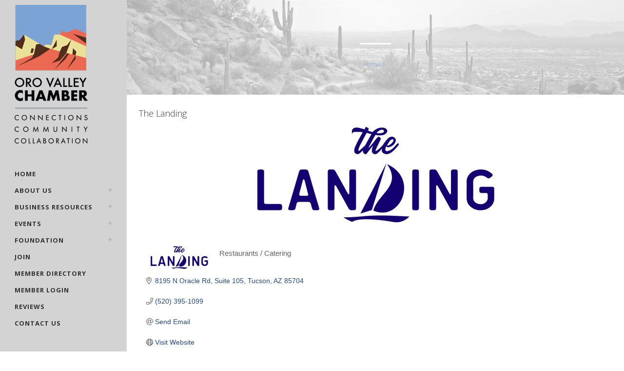

--- FILE ---
content_type: text/html; charset=utf-8
request_url: https://business.orovalleychamber.com/list/member/the-landing-9603.htm
body_size: 34105
content:

	<!DOCTYPE html>
<html lang="en-US">
<head>
<!-- start injected HTML (CCID=801) -->
<!-- page template: hosted:801;5;1; -->
<base href="https://orovalleychamber.com/" />
<meta name="keywords" content="                 " />
<meta name="description" content="The Landing | Restaurants, Food &amp; Beverage / Catering" />
<link href="https://business.orovalleychamber.com/integration/customerdefinedcss?_=rMpCCA2" rel="stylesheet" type="text/css" />
<!-- link for rss not inserted -->
<!-- end injected HTML -->

	<meta charset="UTF-8" />
	
				<meta name="viewport" content="width=device-width,initial-scale=1,user-scalable=no">
		
            
                        <link rel="shortcut icon" type="image/x-icon" href="http://9a92d46ffd.nxcli.io/wp-content/uploads/2021/03/OVC_avatar.jpg">
            <link rel="apple-touch-icon" href="http://9a92d46ffd.nxcli.io/wp-content/uploads/2021/03/OVC_avatar.jpg"/>
        
	<link rel="profile" href="http://gmpg.org/xfn/11" />
	<link rel="pingback" href="https://orovalleychamber.com/xmlrpc.php" />

	<script>window.koko_analytics = {"url":"https:\/\/orovalleychamber.com\/koko-analytics-collect.php","site_url":"https:\/\/orovalleychamber.com","post_id":54266,"use_cookie":1,"cookie_path":"\/"};</script>
	<style>img:is([sizes="auto" i], [sizes^="auto," i]) { contain-intrinsic-size: 3000px 1500px }</style>
	
	<!-- This site is optimized with the Yoast SEO plugin v24.9 - https://yoast.com/wordpress/plugins/seo/ -->
	<title>The Landing | Restaurants / Catering - Greater Oro Valley Chamber of Commerce</title>
	<link rel="canonical" href="https://business.orovalleychamber.com/list/member/the-landing-9603.htm" />
	
	
	
	
	
	<meta property="article:modified_time" content="2025-04-17T23:49:41+00:00" />
	<meta name="twitter:card" content="summary_large_image" />
	<meta name="twitter:label1" content="Est. reading time" />
	<meta name="twitter:data1" content="1 minute" />
	<script type="application/ld+json" class="yoast-schema-graph">{"@context":"https://schema.org","@graph":[{"@type":"WebPage","@id":"https://orovalleychamber.com/chambermaster/","url":"https://orovalleychamber.com/chambermaster/","name":"- Greater Oro Valley Chamber of Commerce","isPartOf":{"@id":"https://orovalleychamber.com/#website"},"datePublished":"2025-03-31T22:08:35+00:00","dateModified":"2025-04-17T23:49:41+00:00","inLanguage":"en-US","potentialAction":[{"@type":"ReadAction","target":["https://orovalleychamber.com/chambermaster/"]}]},{"@type":"WebSite","@id":"https://orovalleychamber.com/#website","url":"https://orovalleychamber.com/","name":"Greater Oro Valley Chamber of Commerce","description":"Maximizing Greater Oro Valley&#039;s unmatched assets.","potentialAction":[{"@type":"SearchAction","target":{"@type":"EntryPoint","urlTemplate":"https://orovalleychamber.com/?s={search_term_string}"},"query-input":{"@type":"PropertyValueSpecification","valueRequired":true,"valueName":"search_term_string"}}],"inLanguage":"en-US"}]}</script>
	<!-- / Yoast SEO plugin. -->


<link rel='dns-prefetch' href='//maps.googleapis.com' />
<link rel='dns-prefetch' href='//static.reviewmgr.com' />
<link rel='dns-prefetch' href='//fonts.googleapis.com' />
<link rel="alternate" type="application/rss+xml" title="Greater Oro Valley Chamber of Commerce &raquo; Feed" href="https://orovalleychamber.com/feed/" />
<link rel="alternate" type="application/rss+xml" title="Greater Oro Valley Chamber of Commerce &raquo; Comments Feed" href="https://orovalleychamber.com/comments/feed/" />
<script type="text/javascript">
/* <![CDATA[ */
window._wpemojiSettings = {"baseUrl":"https:\/\/s.w.org\/images\/core\/emoji\/15.0.3\/72x72\/","ext":".png","svgUrl":"https:\/\/s.w.org\/images\/core\/emoji\/15.0.3\/svg\/","svgExt":".svg","source":{"concatemoji":"https:\/\/orovalleychamber.com\/wp-includes\/js\/wp-emoji-release.min.js?ver=6.7.2"}};
/*! This file is auto-generated */
!function(i,n){var o,s,e;function c(e){try{var t={supportTests:e,timestamp:(new Date).valueOf()};sessionStorage.setItem(o,JSON.stringify(t))}catch(e){}}function p(e,t,n){e.clearRect(0,0,e.canvas.width,e.canvas.height),e.fillText(t,0,0);var t=new Uint32Array(e.getImageData(0,0,e.canvas.width,e.canvas.height).data),r=(e.clearRect(0,0,e.canvas.width,e.canvas.height),e.fillText(n,0,0),new Uint32Array(e.getImageData(0,0,e.canvas.width,e.canvas.height).data));return t.every(function(e,t){return e===r[t]})}function u(e,t,n){switch(t){case"flag":return n(e,"\ud83c\udff3\ufe0f\u200d\u26a7\ufe0f","\ud83c\udff3\ufe0f\u200b\u26a7\ufe0f")?!1:!n(e,"\ud83c\uddfa\ud83c\uddf3","\ud83c\uddfa\u200b\ud83c\uddf3")&&!n(e,"\ud83c\udff4\udb40\udc67\udb40\udc62\udb40\udc65\udb40\udc6e\udb40\udc67\udb40\udc7f","\ud83c\udff4\u200b\udb40\udc67\u200b\udb40\udc62\u200b\udb40\udc65\u200b\udb40\udc6e\u200b\udb40\udc67\u200b\udb40\udc7f");case"emoji":return!n(e,"\ud83d\udc26\u200d\u2b1b","\ud83d\udc26\u200b\u2b1b")}return!1}function f(e,t,n){var r="undefined"!=typeof WorkerGlobalScope&&self instanceof WorkerGlobalScope?new OffscreenCanvas(300,150):i.createElement("canvas"),a=r.getContext("2d",{willReadFrequently:!0}),o=(a.textBaseline="top",a.font="600 32px Arial",{});return e.forEach(function(e){o[e]=t(a,e,n)}),o}function t(e){var t=i.createElement("script");t.src=e,t.defer=!0,i.head.appendChild(t)}"undefined"!=typeof Promise&&(o="wpEmojiSettingsSupports",s=["flag","emoji"],n.supports={everything:!0,everythingExceptFlag:!0},e=new Promise(function(e){i.addEventListener("DOMContentLoaded",e,{once:!0})}),new Promise(function(t){var n=function(){try{var e=JSON.parse(sessionStorage.getItem(o));if("object"==typeof e&&"number"==typeof e.timestamp&&(new Date).valueOf()<e.timestamp+604800&&"object"==typeof e.supportTests)return e.supportTests}catch(e){}return null}();if(!n){if("undefined"!=typeof Worker&&"undefined"!=typeof OffscreenCanvas&&"undefined"!=typeof URL&&URL.createObjectURL&&"undefined"!=typeof Blob)try{var e="postMessage("+f.toString()+"("+[JSON.stringify(s),u.toString(),p.toString()].join(",")+"));",r=new Blob([e],{type:"text/javascript"}),a=new Worker(URL.createObjectURL(r),{name:"wpTestEmojiSupports"});return void(a.onmessage=function(e){c(n=e.data),a.terminate(),t(n)})}catch(e){}c(n=f(s,u,p))}t(n)}).then(function(e){for(var t in e)n.supports[t]=e[t],n.supports.everything=n.supports.everything&&n.supports[t],"flag"!==t&&(n.supports.everythingExceptFlag=n.supports.everythingExceptFlag&&n.supports[t]);n.supports.everythingExceptFlag=n.supports.everythingExceptFlag&&!n.supports.flag,n.DOMReady=!1,n.readyCallback=function(){n.DOMReady=!0}}).then(function(){return e}).then(function(){var e;n.supports.everything||(n.readyCallback(),(e=n.source||{}).concatemoji?t(e.concatemoji):e.wpemoji&&e.twemoji&&(t(e.twemoji),t(e.wpemoji)))}))}((window,document),window._wpemojiSettings);
/* ]]> */
</script>
<link rel='stylesheet' id='reviewstream-css' href='https://static.reviewmgr.com/assets/reviewstream.css?v=20250417&#038;ver=6.7.2' type='text/css' media='all' />
<link rel='stylesheet' id='layerslider-css' href='https://orovalleychamber.com/wp-content/plugins/LayerSlider/assets/static/layerslider/css/layerslider.css?ver=7.2.1' type='text/css' media='all' />
<link rel='stylesheet' id='ls-google-fonts-css' href='https://fonts.googleapis.com/css?family=Lato:100,100i,200,200i,300,300i,400,400i,500,500i,600,600i,700,700i,800,800i,900,900i%7COpen+Sans:100,100i,200,200i,300,300i,400,400i,500,500i,600,600i,700,700i,800,800i,900,900i%7CIndie+Flower:100,100i,200,200i,300,300i,400,400i,500,500i,600,600i,700,700i,800,800i,900,900i%7COswald:100,100i,200,200i,300,300i,400,400i,500,500i,600,600i,700,700i,800,800i,900,900i' type='text/css' media='all' />
<style id='wp-emoji-styles-inline-css' type='text/css'>

	img.wp-smiley, img.emoji {
		display: inline !important;
		border: none !important;
		box-shadow: none !important;
		height: 1em !important;
		width: 1em !important;
		margin: 0 0.07em !important;
		vertical-align: -0.1em !important;
		background: none !important;
		padding: 0 !important;
	}
</style>
<link rel='stylesheet' id='wp-block-library-css' href='https://orovalleychamber.com/wp-includes/css/dist/block-library/style.min.css?ver=6.7.2' type='text/css' media='all' />
<style id='classic-theme-styles-inline-css' type='text/css'>
/*! This file is auto-generated */
.wp-block-button__link{color:#fff;background-color:#32373c;border-radius:9999px;box-shadow:none;text-decoration:none;padding:calc(.667em + 2px) calc(1.333em + 2px);font-size:1.125em}.wp-block-file__button{background:#32373c;color:#fff;text-decoration:none}
</style>
<style id='global-styles-inline-css' type='text/css'>
:root{--wp--preset--aspect-ratio--square: 1;--wp--preset--aspect-ratio--4-3: 4/3;--wp--preset--aspect-ratio--3-4: 3/4;--wp--preset--aspect-ratio--3-2: 3/2;--wp--preset--aspect-ratio--2-3: 2/3;--wp--preset--aspect-ratio--16-9: 16/9;--wp--preset--aspect-ratio--9-16: 9/16;--wp--preset--color--black: #000000;--wp--preset--color--cyan-bluish-gray: #abb8c3;--wp--preset--color--white: #ffffff;--wp--preset--color--pale-pink: #f78da7;--wp--preset--color--vivid-red: #cf2e2e;--wp--preset--color--luminous-vivid-orange: #ff6900;--wp--preset--color--luminous-vivid-amber: #fcb900;--wp--preset--color--light-green-cyan: #7bdcb5;--wp--preset--color--vivid-green-cyan: #00d084;--wp--preset--color--pale-cyan-blue: #8ed1fc;--wp--preset--color--vivid-cyan-blue: #0693e3;--wp--preset--color--vivid-purple: #9b51e0;--wp--preset--gradient--vivid-cyan-blue-to-vivid-purple: linear-gradient(135deg,rgba(6,147,227,1) 0%,rgb(155,81,224) 100%);--wp--preset--gradient--light-green-cyan-to-vivid-green-cyan: linear-gradient(135deg,rgb(122,220,180) 0%,rgb(0,208,130) 100%);--wp--preset--gradient--luminous-vivid-amber-to-luminous-vivid-orange: linear-gradient(135deg,rgba(252,185,0,1) 0%,rgba(255,105,0,1) 100%);--wp--preset--gradient--luminous-vivid-orange-to-vivid-red: linear-gradient(135deg,rgba(255,105,0,1) 0%,rgb(207,46,46) 100%);--wp--preset--gradient--very-light-gray-to-cyan-bluish-gray: linear-gradient(135deg,rgb(238,238,238) 0%,rgb(169,184,195) 100%);--wp--preset--gradient--cool-to-warm-spectrum: linear-gradient(135deg,rgb(74,234,220) 0%,rgb(151,120,209) 20%,rgb(207,42,186) 40%,rgb(238,44,130) 60%,rgb(251,105,98) 80%,rgb(254,248,76) 100%);--wp--preset--gradient--blush-light-purple: linear-gradient(135deg,rgb(255,206,236) 0%,rgb(152,150,240) 100%);--wp--preset--gradient--blush-bordeaux: linear-gradient(135deg,rgb(254,205,165) 0%,rgb(254,45,45) 50%,rgb(107,0,62) 100%);--wp--preset--gradient--luminous-dusk: linear-gradient(135deg,rgb(255,203,112) 0%,rgb(199,81,192) 50%,rgb(65,88,208) 100%);--wp--preset--gradient--pale-ocean: linear-gradient(135deg,rgb(255,245,203) 0%,rgb(182,227,212) 50%,rgb(51,167,181) 100%);--wp--preset--gradient--electric-grass: linear-gradient(135deg,rgb(202,248,128) 0%,rgb(113,206,126) 100%);--wp--preset--gradient--midnight: linear-gradient(135deg,rgb(2,3,129) 0%,rgb(40,116,252) 100%);--wp--preset--font-size--small: 13px;--wp--preset--font-size--medium: 20px;--wp--preset--font-size--large: 36px;--wp--preset--font-size--x-large: 42px;--wp--preset--spacing--20: 0.44rem;--wp--preset--spacing--30: 0.67rem;--wp--preset--spacing--40: 1rem;--wp--preset--spacing--50: 1.5rem;--wp--preset--spacing--60: 2.25rem;--wp--preset--spacing--70: 3.38rem;--wp--preset--spacing--80: 5.06rem;--wp--preset--shadow--natural: 6px 6px 9px rgba(0, 0, 0, 0.2);--wp--preset--shadow--deep: 12px 12px 50px rgba(0, 0, 0, 0.4);--wp--preset--shadow--sharp: 6px 6px 0px rgba(0, 0, 0, 0.2);--wp--preset--shadow--outlined: 6px 6px 0px -3px rgba(255, 255, 255, 1), 6px 6px rgba(0, 0, 0, 1);--wp--preset--shadow--crisp: 6px 6px 0px rgba(0, 0, 0, 1);}:where(.is-layout-flex){gap: 0.5em;}:where(.is-layout-grid){gap: 0.5em;}body .is-layout-flex{display: flex;}.is-layout-flex{flex-wrap: wrap;align-items: center;}.is-layout-flex > :is(*, div){margin: 0;}body .is-layout-grid{display: grid;}.is-layout-grid > :is(*, div){margin: 0;}:where(.wp-block-columns.is-layout-flex){gap: 2em;}:where(.wp-block-columns.is-layout-grid){gap: 2em;}:where(.wp-block-post-template.is-layout-flex){gap: 1.25em;}:where(.wp-block-post-template.is-layout-grid){gap: 1.25em;}.has-black-color{color: var(--wp--preset--color--black) !important;}.has-cyan-bluish-gray-color{color: var(--wp--preset--color--cyan-bluish-gray) !important;}.has-white-color{color: var(--wp--preset--color--white) !important;}.has-pale-pink-color{color: var(--wp--preset--color--pale-pink) !important;}.has-vivid-red-color{color: var(--wp--preset--color--vivid-red) !important;}.has-luminous-vivid-orange-color{color: var(--wp--preset--color--luminous-vivid-orange) !important;}.has-luminous-vivid-amber-color{color: var(--wp--preset--color--luminous-vivid-amber) !important;}.has-light-green-cyan-color{color: var(--wp--preset--color--light-green-cyan) !important;}.has-vivid-green-cyan-color{color: var(--wp--preset--color--vivid-green-cyan) !important;}.has-pale-cyan-blue-color{color: var(--wp--preset--color--pale-cyan-blue) !important;}.has-vivid-cyan-blue-color{color: var(--wp--preset--color--vivid-cyan-blue) !important;}.has-vivid-purple-color{color: var(--wp--preset--color--vivid-purple) !important;}.has-black-background-color{background-color: var(--wp--preset--color--black) !important;}.has-cyan-bluish-gray-background-color{background-color: var(--wp--preset--color--cyan-bluish-gray) !important;}.has-white-background-color{background-color: var(--wp--preset--color--white) !important;}.has-pale-pink-background-color{background-color: var(--wp--preset--color--pale-pink) !important;}.has-vivid-red-background-color{background-color: var(--wp--preset--color--vivid-red) !important;}.has-luminous-vivid-orange-background-color{background-color: var(--wp--preset--color--luminous-vivid-orange) !important;}.has-luminous-vivid-amber-background-color{background-color: var(--wp--preset--color--luminous-vivid-amber) !important;}.has-light-green-cyan-background-color{background-color: var(--wp--preset--color--light-green-cyan) !important;}.has-vivid-green-cyan-background-color{background-color: var(--wp--preset--color--vivid-green-cyan) !important;}.has-pale-cyan-blue-background-color{background-color: var(--wp--preset--color--pale-cyan-blue) !important;}.has-vivid-cyan-blue-background-color{background-color: var(--wp--preset--color--vivid-cyan-blue) !important;}.has-vivid-purple-background-color{background-color: var(--wp--preset--color--vivid-purple) !important;}.has-black-border-color{border-color: var(--wp--preset--color--black) !important;}.has-cyan-bluish-gray-border-color{border-color: var(--wp--preset--color--cyan-bluish-gray) !important;}.has-white-border-color{border-color: var(--wp--preset--color--white) !important;}.has-pale-pink-border-color{border-color: var(--wp--preset--color--pale-pink) !important;}.has-vivid-red-border-color{border-color: var(--wp--preset--color--vivid-red) !important;}.has-luminous-vivid-orange-border-color{border-color: var(--wp--preset--color--luminous-vivid-orange) !important;}.has-luminous-vivid-amber-border-color{border-color: var(--wp--preset--color--luminous-vivid-amber) !important;}.has-light-green-cyan-border-color{border-color: var(--wp--preset--color--light-green-cyan) !important;}.has-vivid-green-cyan-border-color{border-color: var(--wp--preset--color--vivid-green-cyan) !important;}.has-pale-cyan-blue-border-color{border-color: var(--wp--preset--color--pale-cyan-blue) !important;}.has-vivid-cyan-blue-border-color{border-color: var(--wp--preset--color--vivid-cyan-blue) !important;}.has-vivid-purple-border-color{border-color: var(--wp--preset--color--vivid-purple) !important;}.has-vivid-cyan-blue-to-vivid-purple-gradient-background{background: var(--wp--preset--gradient--vivid-cyan-blue-to-vivid-purple) !important;}.has-light-green-cyan-to-vivid-green-cyan-gradient-background{background: var(--wp--preset--gradient--light-green-cyan-to-vivid-green-cyan) !important;}.has-luminous-vivid-amber-to-luminous-vivid-orange-gradient-background{background: var(--wp--preset--gradient--luminous-vivid-amber-to-luminous-vivid-orange) !important;}.has-luminous-vivid-orange-to-vivid-red-gradient-background{background: var(--wp--preset--gradient--luminous-vivid-orange-to-vivid-red) !important;}.has-very-light-gray-to-cyan-bluish-gray-gradient-background{background: var(--wp--preset--gradient--very-light-gray-to-cyan-bluish-gray) !important;}.has-cool-to-warm-spectrum-gradient-background{background: var(--wp--preset--gradient--cool-to-warm-spectrum) !important;}.has-blush-light-purple-gradient-background{background: var(--wp--preset--gradient--blush-light-purple) !important;}.has-blush-bordeaux-gradient-background{background: var(--wp--preset--gradient--blush-bordeaux) !important;}.has-luminous-dusk-gradient-background{background: var(--wp--preset--gradient--luminous-dusk) !important;}.has-pale-ocean-gradient-background{background: var(--wp--preset--gradient--pale-ocean) !important;}.has-electric-grass-gradient-background{background: var(--wp--preset--gradient--electric-grass) !important;}.has-midnight-gradient-background{background: var(--wp--preset--gradient--midnight) !important;}.has-small-font-size{font-size: var(--wp--preset--font-size--small) !important;}.has-medium-font-size{font-size: var(--wp--preset--font-size--medium) !important;}.has-large-font-size{font-size: var(--wp--preset--font-size--large) !important;}.has-x-large-font-size{font-size: var(--wp--preset--font-size--x-large) !important;}
:where(.wp-block-post-template.is-layout-flex){gap: 1.25em;}:where(.wp-block-post-template.is-layout-grid){gap: 1.25em;}
:where(.wp-block-columns.is-layout-flex){gap: 2em;}:where(.wp-block-columns.is-layout-grid){gap: 2em;}
:root :where(.wp-block-pullquote){font-size: 1.5em;line-height: 1.6;}
</style>
<link rel='stylesheet' id='google_business_reviews_rating_wp_css-css' href='https://orovalleychamber.com/wp-content/plugins/g-business-reviews-rating/wp/css/css.css?ver=6.7.2' type='text/css' media='all' />
<link rel='stylesheet' id='SFSImainCss-css' href='https://orovalleychamber.com/wp-content/plugins/ultimate-social-media-icons/css/sfsi-style.css?ver=2.9.5' type='text/css' media='all' />
<link rel='stylesheet' id='mediaelement-css' href='https://orovalleychamber.com/wp-includes/js/mediaelement/mediaelementplayer-legacy.min.css?ver=4.2.17' type='text/css' media='all' />
<link rel='stylesheet' id='wp-mediaelement-css' href='https://orovalleychamber.com/wp-includes/js/mediaelement/wp-mediaelement.min.css?ver=6.7.2' type='text/css' media='all' />
<link rel='stylesheet' id='bridge-default-style-css' href='https://orovalleychamber.com/wp-content/themes/bridge/style.css?ver=6.7.2' type='text/css' media='all' />
<link rel='stylesheet' id='bridge-qode-font_awesome-css' href='https://orovalleychamber.com/wp-content/themes/bridge/css/font-awesome/css/font-awesome.min.css?ver=6.7.2' type='text/css' media='all' />
<link rel='stylesheet' id='bridge-qode-font_elegant-css' href='https://orovalleychamber.com/wp-content/themes/bridge/css/elegant-icons/style.min.css?ver=6.7.2' type='text/css' media='all' />
<link rel='stylesheet' id='bridge-qode-linea_icons-css' href='https://orovalleychamber.com/wp-content/themes/bridge/css/linea-icons/style.css?ver=6.7.2' type='text/css' media='all' />
<link rel='stylesheet' id='bridge-qode-dripicons-css' href='https://orovalleychamber.com/wp-content/themes/bridge/css/dripicons/dripicons.css?ver=6.7.2' type='text/css' media='all' />
<link rel='stylesheet' id='bridge-qode-kiko-css' href='https://orovalleychamber.com/wp-content/themes/bridge/css/kiko/kiko-all.css?ver=6.7.2' type='text/css' media='all' />
<link rel='stylesheet' id='bridge-qode-font_awesome_5-css' href='https://orovalleychamber.com/wp-content/themes/bridge/css/font-awesome-5/css/font-awesome-5.min.css?ver=6.7.2' type='text/css' media='all' />
<link rel='stylesheet' id='bridge-stylesheet-css' href='https://orovalleychamber.com/wp-content/themes/bridge/css/stylesheet.min.css?ver=6.7.2' type='text/css' media='all' />
<style id='bridge-stylesheet-inline-css' type='text/css'>
   .page-id-54266.disabled_footer_top .footer_top_holder, .page-id-54266.disabled_footer_bottom .footer_bottom_holder { display: none;}


</style>
<link rel='stylesheet' id='bridge-print-css' href='https://orovalleychamber.com/wp-content/themes/bridge/css/print.css?ver=6.7.2' type='text/css' media='all' />
<link rel='stylesheet' id='bridge-style-dynamic-css' href='https://orovalleychamber.com/wp-content/themes/bridge/css/style_dynamic.css?ver=1740161884' type='text/css' media='all' />
<link rel='stylesheet' id='bridge-responsive-css' href='https://orovalleychamber.com/wp-content/themes/bridge/css/responsive.min.css?ver=6.7.2' type='text/css' media='all' />
<link rel='stylesheet' id='bridge-style-dynamic-responsive-css' href='https://orovalleychamber.com/wp-content/themes/bridge/css/style_dynamic_responsive.css?ver=1740161884' type='text/css' media='all' />
<style id='bridge-style-dynamic-responsive-inline-css' type='text/css'>
.touch .popup_menu_holder_outer{
display: none;
}

.touch .popup_menu_opened .popup_menu_holder_outer{
display: block;
}

.cover_boxes ul li .box .box_content { top: 0; }
.cover_boxes ul li .box .qbutton { margin-top: 18px; }

.drop_down .second .inner .widget {
padding-bottom: 13px;
}

.drop_down .second .inner .widget a{
padding: 0px !important;
}

.google_map {
margin: 0;
}

.q_slider .separator.small {
height: 3px;
margin-top: 29px !important;
margin-bottom: 29px !important;
}

.call_to_action .text_wrapper .call_to_action_text {
color: #959595;
font-size: 14px;
letter-spacing: 0px;
}

.call_to_action_text h5 {
margin-bottom: 10px;
}

.testimonials .testimonial_text_inner p  {
font-style: italic;
}

.testimonials .testimonial_text_inner p.testimonial_author {
font-family: 'Open Sans Condensed';
font-style: normal;
}

.footer_top {
padding: 94px 0 94px;
}

.footer_bottom {
font-size: 14px;
height: 68px;
}

.q_slider .qbutton.green {
background-color: #fff;
color: #363636;
}

.q_slider .qbutton.green:hover {
background-color: #363636;
border-color: #363636;
color: #fff !important;
}

.q_slider .qbutton {
background-color: #eddf02;
color: #363636 !important;
}

.q_slider .qbutton:hover {
background-color: #363636;
border-color: #363636;
color: #fff !important;
}

.title .separator.small, .title .separator.small.left, .title .separator.small.right {
margin-top: 34px;
margin-bottom: 34px;
}

.projects_holder article span.text_holder {
background-color: rgba(255,255,255,0.85);
}

.projects_holder.hover_text article .hover_feature_holder_title .portfolio_title a, .projects_holder.hover_text article span.text_holder span.text_inner .hover_feature_holder_title .project_category {
color: #555;
}


.circle .icon_holder .fa-stack:hover {
background-color: #eddf02 !important;
color: #fff !important;
}

.circle .icon_holder .fa-stack:hover i.fa {
color: #fff !important;
}

.header_top .q_font_awsome_icon i:hover {
color: #252525 !important;
}

.blog_holder article.format-link .post_text:hover .post_info, .blog_holder article.format-link .post_text:hover .post_info a, .blog_holder article.format-quote .post_text:hover .post_info, .blog_holder article.format-quote .post_text:hover .post_info a, .blog_holder article.format-quote .blog_like a:hover span, .blog_holder article.format-quote .post_text:hover .quote_author, .blog_holder article.format-quote .post_text:hover i.qoute_mark, .blog_holder article.format-link .post_text:hover i.link_mark, .blog_holder article.format-link .blog_like a:hover span, .blog_holder article.format-quote .post_text:hover p a, .blog_holder article.format-link .post_text:hover p a, .blog_holder.blog_single article.format-quote .post_text:hover p, .blog_holder.blog_single article.format-link .post_text:hover p, .blog_large_image_simple article.format-quote .post_text:hover .minimalist_date, .blog_large_image_simple article.format-link .post_text:hover .minimalist_date {
color: #363636;
}

@media only screen and (min-width: 1000px) {
  .header_top {    
    line-height: 40px;    
    height: 40px;
  }
}

nav.mobile_menu ul li a, nav.mobile_menu ul li h3 {
text-transform: uppercase;
}

.qode_carousels ul li{
min-height: 220px;
padding: 10px;
margin-bottom: 25px;
}
</style>
<link rel='stylesheet' id='bridge-vertical-responsive-css' href='https://orovalleychamber.com/wp-content/themes/bridge/css/vertical_responsive.min.css?ver=6.7.2' type='text/css' media='all' />
<link rel='stylesheet' id='js_composer_front-css' href='https://orovalleychamber.com/wp-content/plugins/js_composer/assets/css/js_composer.min.css?ver=6.9.0' type='text/css' media='all' />
<link rel='stylesheet' id='bridge-style-handle-google-fonts-css' href='https://fonts.googleapis.com/css?family=Raleway%3A100%2C200%2C300%2C400%2C500%2C600%2C700%2C800%2C900%2C100italic%2C300italic%2C400italic%2C700italic%7COpen+Sans+Condensed%3A100%2C200%2C300%2C400%2C500%2C600%2C700%2C800%2C900%2C100italic%2C300italic%2C400italic%2C700italic%7COpen+Sans%3A100%2C200%2C300%2C400%2C500%2C600%2C700%2C800%2C900%2C100italic%2C300italic%2C400italic%2C700italic&#038;subset=latin%2Clatin-ext&#038;ver=1.0.0' type='text/css' media='all' />
<link rel='stylesheet' id='bridge-core-dashboard-style-css' href='https://orovalleychamber.com/wp-content/plugins/bridge-core/modules/core-dashboard/assets/css/core-dashboard.min.css?ver=6.7.2' type='text/css' media='all' />
<script type="text/javascript" src="https://orovalleychamber.com/wp-includes/js/jquery/jquery.min.js?ver=3.7.1" id="jquery-core-js"></script>
<script type="text/javascript" src="https://orovalleychamber.com/wp-includes/js/jquery/jquery-migrate.min.js?ver=3.4.1" id="jquery-migrate-js"></script>
<script type="text/javascript" id="layerslider-utils-js-extra">
/* <![CDATA[ */
var LS_Meta = {"v":"7.2.1","fixGSAP":"1"};
/* ]]> */
</script>
<script type="text/javascript" src="https://orovalleychamber.com/wp-content/plugins/LayerSlider/assets/static/layerslider/js/layerslider.utils.js?ver=7.2.1" id="layerslider-utils-js"></script>
<script type="text/javascript" src="https://orovalleychamber.com/wp-content/plugins/LayerSlider/assets/static/layerslider/js/layerslider.kreaturamedia.jquery.js?ver=7.2.1" id="layerslider-js"></script>
<script type="text/javascript" src="https://orovalleychamber.com/wp-content/plugins/LayerSlider/assets/static/layerslider/js/layerslider.transitions.js?ver=7.2.1" id="layerslider-transitions-js"></script>
<script type="text/javascript" src="https://orovalleychamber.com/wp-content/plugins/g-business-reviews-rating/wp/js/js.js?ver=6.7.2" id="google_business_reviews_rating_wp_js-js"></script>
<meta name="generator" content="Powered by LayerSlider 7.2.1 - Multi-Purpose, Responsive, Parallax, Mobile-Friendly Slider Plugin for WordPress." />
<!-- LayerSlider updates and docs at: https://layerslider.com -->
<link rel="alternate" title="JSON" type="application/json" href="https://orovalleychamber.com/wp-json/wp/v2/pages/54266" /><link rel='shortlink' href='https://orovalleychamber.com/?p=54266' />



		<!-- GA Google Analytics @ https://m0n.co/ga -->
		<script async src="https://www.googletagmanager.com/gtag/js?id=G-XRKDC6VXM3"></script>
		<script>
			window.dataLayer = window.dataLayer || [];
			function gtag(){dataLayer.push(arguments);}
			gtag('js', new Date());
			gtag('config', 'G-XRKDC6VXM3');
		</script>

	<meta name="follow.[base64]" content="patjN0bHm4un6Bx5xeul"/><meta name="generator" content="Powered by WPBakery Page Builder - drag and drop page builder for WordPress."/>
		<style type="text/css" id="wp-custom-css">
			.iframe-container {
  overflow: hidden;
  padding-top: 56.25%;
  position: relative;
}
.iframe-container iframe {
  border: 0;
  height: 100%;
  left: 0;
  position: absolute;
  top: 0;
  width: 100%;
}		</style>
		<style type="text/css" data-type="vc_shortcodes-custom-css">.vc_custom_1744933775036{padding: 25px !important;}</style><noscript><style> .wpb_animate_when_almost_visible { opacity: 1; }</style></noscript>    <!-- jQuery first, then Popper.js, then Bootstrap JS -->
    <script src="https://code.jquery.com/jquery-3.7.1.min.js" crossorigin="anonymous"></script>
    <script type="text/javascript" src="https://code.jquery.com/ui/1.13.2/jquery-ui.min.js"></script>
<script src="https://business.orovalleychamber.com/Content/bundles/SEO4?v=jX-Yo1jNxYBrX6Ffq1gbxQahkKjKjLSiGjCSMnG9UuU1"></script>
    <script type="text/javascript" src="https://ajax.aspnetcdn.com/ajax/globalize/0.1.1/globalize.min.js"></script>
    <script type="text/javascript" src="https://ajax.aspnetcdn.com/ajax/globalize/0.1.1/cultures/globalize.culture.en-US.js"></script>
    <!-- Required meta tags -->
    <meta charset="utf-8">
    <meta name="viewport" content="width=device-width, initial-scale=1, shrink-to-fit=no">
    <link rel="stylesheet" href="https://code.jquery.com/ui/1.13.2/themes/base/jquery-ui.css" type="text/css" media="all" />
    <script type="text/javascript">
        var MNI = MNI || {};
        MNI.CurrentCulture = 'en-US';
        MNI.CultureDateFormat = 'M/d/yyyy';
        MNI.BaseUrl = 'https://business.orovalleychamber.com';
        MNI.jQuery = jQuery.noConflict(true);
        MNI.Page = {
            Domain: 'business.orovalleychamber.com',
            Context: 299,
            Category: null,
            Member: 9603,
            MemberPagePopup: true
        };
        MNI.LayoutPromise = new Promise(function (resolve) {
            MNI.LayoutResolution = resolve;
        });
        MNI.MemberFilterUrl = 'list';
    </script>


    <script src="https://www.google.com/recaptcha/enterprise.js?render=6LfI_T8rAAAAAMkWHrLP_GfSf3tLy9tKa839wcWa" async defer></script>
    <script>

        const SITE_KEY = '6LfI_T8rAAAAAMkWHrLP_GfSf3tLy9tKa839wcWa';

        // Repeatedly check if grecaptcha has been loaded, and call the callback once it's available
        function waitForGrecaptcha(callback, retries = 10, interval = 1000) {
            if (typeof grecaptcha !== 'undefined' && grecaptcha.enterprise.execute) {
                callback();
            } else if (retries > 0) { 
                setTimeout(() => {
                    waitForGrecaptcha(callback, retries - 1, interval);
                }, interval);
            } else {
                console.error("grecaptcha is not available after multiple attempts");
            }
        }

        // Generates a reCAPTCHA v3 token using grecaptcha.enterprise and injects it into the given form.
        // If the token input doesn't exist, it creates one. Then it executes the callback with the token.
        function setReCaptchaToken(formElement, callback, action = 'submit') {
            grecaptcha.enterprise.ready(function () {
                grecaptcha.enterprise.execute(SITE_KEY, { action: action }).then(function (token) {

                    MNI.jQuery(function ($) {
                        let input = $(formElement).find("input[name='g-recaptcha-v3']");

                        if (input.length === 0) {
                            input = $('<input>', {
                                type: 'hidden',
                                name: 'g-recaptcha-v3',
                                value: token
                            });
                            $(formElement).append(input);
                        }
                        else
                            $(input).val(token);

                        if (typeof callback === 'function') callback(token);
                    })

                });
            });
        }

    </script>




<script src="https://business.orovalleychamber.com/Content/bundles/MNI?v=34V3-w6z5bLW9Yl7pjO3C5tja0TdKeHFrpRQ0eCPbz81"></script>


    <meta property='og:url' content='https://business.orovalleychamber.com/list/member/the-landing-9603.htm' />
<meta property='og:title' content='The Landing' />
<meta property='og:description' content='We feature sustainably caught seafood, along with chicken drumettes, salads, beach burgers, bowls, sandwiches, taco plates and a full bar.' />
<meta property='og:image' content='https://chambermaster.blob.core.windows.net/images/members/801/9603/MemLogo_the%20Landing%20logo%2010.19.21_080822-021222.png' />

    <!-- Bootstrap CSS -->
    <link type="text/css" href="https://business.orovalleychamber.com/Content/SEO4/css/bootstrap/bootstrap-ns.min.css" rel="stylesheet" />
<link href="https://business.orovalleychamber.com/Content/SEO4/css/fontawesome/css/fa.bundle?v=ruPA372u21djZ69Q5Ysnch4rq1PR55j8o6h6btgP60M1" rel="stylesheet"/>
<link href="https://business.orovalleychamber.com/Content/SEO4/css/v4-module.bundle?v=teKUclOSNwyO4iQ2s3q00X0U2jxs0Mkz0T6S0f4p_241" rel="stylesheet"/>
<meta name="referrer" content="origin" />

<!--

ORIGINAL MODULE TEMPLATE PAGE: https://orovalleychamber.com/chambermaster/
https://orovalleychamber.com/chamber-events/

--></head>

<body class="page-template page-template-full_width page-template-full_width-php page page-id-54266 bridge-core-3.3.3 sfsi_actvite_theme_default  vertical_menu_enabled qode-content-sidebar-responsive qode-theme-ver-28.8 qode-theme-bridge disabled_footer_top qode_header_in_grid wpb-js-composer js-comp-ver-6.9.0 vc_responsive" itemscope itemtype="http://schema.org/WebPage">




<div class="wrapper">
	<div class="wrapper_inner">

    
		<!-- Google Analytics start -->
					<script>
				var _gaq = _gaq || [];
				_gaq.push(['_setAccount', 'UA-52995411-1']);
				_gaq.push(['_trackPageview']);

				(function() {
					var ga = document.createElement('script'); ga.type = 'text/javascript'; ga.async = true;
					ga.src = ('https:' == document.location.protocol ? 'https://ssl' : 'http://www') + '.google-analytics.com/ga.js';
					var s = document.getElementsByTagName('script')[0]; s.parentNode.insertBefore(ga, s);
				})();
			</script>
				<!-- Google Analytics end -->

		
	<aside class="vertical_menu_area with_scroll  " >
    <div class="vertical_menu_area_inner">
        
        <div class="vertical_area_background" ></div>
		<div class="vertical_logo_wrapper" >
	<div class="q_logo_vertical">
		<a itemprop="url" href="https://orovalleychamber.com/" >
             <img itemprop="image" class="normal" src="https://orovalleychamber.com/wp-content/uploads/2025/02/OVC_vert.png" alt="Logo"> 			 <img itemprop="image" class="light" src="https://orovalleychamber.com/wp-content/themes/bridge/img/logo.png" alt="Logo"/> 			 <img itemprop="image" class="dark" src="https://orovalleychamber.com/wp-content/themes/bridge/img/logo_black.png" alt="Logo"/> 											</a>
	</div>
	</div>
        <nav class="vertical_menu dropdown_animation vertical_menu_toggle">
            <ul id="menu-fullscreen_menu" class=""><li id="nav-menu-item-17706" class="menu-item menu-item-type-post_type menu-item-object-page menu-item-home  narrow"><a title="Home" href="https://orovalleychamber.com/" class=""><i class="menu_icon blank fa"></i><span>Home</span><span class="plus"></span></a></li>
<li id="nav-menu-item-17710" class="menu-item menu-item-type-post_type menu-item-object-page menu-item-has-children  has_sub narrow"><a href="https://orovalleychamber.com/about-the-team/" class=""><i class="menu_icon blank fa"></i><span>About Us</span><span class="plus"></span></a>
<div class="second"><div class="inner"><ul>
	<li id="nav-menu-item-17711" class="menu-item menu-item-type-post_type menu-item-object-page "><a href="https://orovalleychamber.com/testimonials/" class=""><i class="menu_icon blank fa"></i><span>Testimonials</span><span class="plus"></span></a></li>
</ul></div></div>
</li>
<li id="nav-menu-item-17705" class="menu-item menu-item-type-post_type menu-item-object-page menu-item-has-children  has_sub narrow"><a href="https://orovalleychamber.com/community/" class=""><i class="menu_icon blank fa"></i><span>Business Resources</span><span class="plus"></span></a>
<div class="second"><div class="inner"><ul>
	<li id="nav-menu-item-54186" class="menu-item menu-item-type-post_type menu-item-object-page "><a href="https://orovalleychamber.com/community/" class=""><i class="menu_icon blank fa"></i><span>Community</span><span class="plus"></span></a></li>
	<li id="nav-menu-item-53165" class="menu-item menu-item-type-custom menu-item-object-custom "><a href="https://www.chooseorovalley.com/Home" class=""><i class="menu_icon blank fa"></i><span>Choose Oro Valley</span><span class="plus"></span></a></li>
	<li id="nav-menu-item-17715" class="menu-item menu-item-type-post_type menu-item-object-page "><a href="https://orovalleychamber.com/blog-page/" class=""><i class="menu_icon blank fa"></i><span>Economic Update</span><span class="plus"></span></a></li>
	<li id="nav-menu-item-37293" class="menu-item menu-item-type-custom menu-item-object-custom "><a href="https://www.orovalleyaz.gov/Home" class=""><i class="menu_icon blank fa"></i><span>Town of Oro Valley</span><span class="plus"></span></a></li>
	<li id="nav-menu-item-37295" class="menu-item menu-item-type-custom menu-item-object-custom "><a href="https://shopovaz.com/" class=""><i class="menu_icon blank fa"></i><span>Shop OV AZ</span><span class="plus"></span></a></li>
	<li id="nav-menu-item-17709" class="menu-item menu-item-type-post_type menu-item-object-page "><a href="https://orovalleychamber.com/visitors/" class=""><i class="menu_icon blank fa"></i><span>Visitors &#038; Relocation</span><span class="plus"></span></a></li>
</ul></div></div>
</li>
<li id="nav-menu-item-17717" class="menu-item menu-item-type-custom menu-item-object-custom menu-item-has-children  has_sub narrow"><a href="https://business.orovalleychamber.com/events/calendar/" class=""><i class="menu_icon blank fa"></i><span>Events</span><span class="plus"></span></a>
<div class="second"><div class="inner"><ul>
	<li id="nav-menu-item-37269" class="menu-item menu-item-type-custom menu-item-object-custom "><a href="https://business.orovalleychamber.com/events/calendar/" class=""><i class="menu_icon blank fa"></i><span>Calendar</span><span class="plus"></span></a></li>
	<li id="nav-menu-item-37272" class="menu-item menu-item-type-custom menu-item-object-custom menu-item-has-children sub"><a href="#" class=""><i class="menu_icon blank fa"></i><span>&#8220;Watch Videos&#8221;</span><span class="plus"></span><i class="q_menu_arrow fa fa-angle-right"></i></a>
	<ul>
		<li id="nav-menu-item-53327" class="menu-item menu-item-type-custom menu-item-object-custom "><a href="https://youtu.be/og-SaipqYQw" class=""><i class="menu_icon blank fa"></i><span>33rd Annual Meeting and Awards Breakfast 2025</span><span class="plus"></span></a></li>
		<li id="nav-menu-item-51303" class="menu-item menu-item-type-custom menu-item-object-custom "><a href="https://youtu.be/ISJKVrU0BpU" class=""><i class="menu_icon blank fa"></i><span>State of the Town 2024</span><span class="plus"></span></a></li>
		<li id="nav-menu-item-37171" class="menu-item menu-item-type-post_type menu-item-object-page "><a href="https://orovalleychamber.com/economic-outlook/" class=""><i class="menu_icon blank fa"></i><span>Economic-Outlook 2024</span><span class="plus"></span></a></li>
		<li id="nav-menu-item-52710" class="menu-item menu-item-type-post_type menu-item-object-page "><a href="https://orovalleychamber.com/business-summit/" class=""><i class="menu_icon blank fa"></i><span>Business Summit 2023</span><span class="plus"></span></a></li>
		<li id="nav-menu-item-37271" class="menu-item menu-item-type-post_type menu-item-object-page "><a href="https://orovalleychamber.com/bioscience-spotlight/" class=""><i class="menu_icon blank fa"></i><span>bioscience-spotlight</span><span class="plus"></span></a></li>
	</ul>
</li>
</ul></div></div>
</li>
<li id="nav-menu-item-17712" class="menu-item menu-item-type-post_type menu-item-object-page menu-item-has-children  has_sub narrow"><a href="https://orovalleychamber.com/foundation/" class=""><i class="menu_icon blank fa"></i><span>Foundation</span><span class="plus"></span></a>
<div class="second"><div class="inner"><ul>
	<li id="nav-menu-item-17714" class="menu-item menu-item-type-custom menu-item-object-custom "><a href="https://orovalleychamber-foundation.square.site/" class=""><i class="menu_icon blank fa"></i><span>Donate to The Foundation</span><span class="plus"></span></a></li>
</ul></div></div>
</li>
<li id="nav-menu-item-17708" class="menu-item menu-item-type-post_type menu-item-object-page  narrow"><a href="https://orovalleychamber.com/join/" class=""><i class="menu_icon blank fa"></i><span>Join</span><span class="plus"></span></a></li>
<li id="nav-menu-item-17721" class="menu-item menu-item-type-post_type menu-item-object-page  narrow"><a href="https://orovalleychamber.com/membership/" class=""><i class="menu_icon blank fa"></i><span>Member Directory</span><span class="plus"></span></a></li>
<li id="nav-menu-item-17718" class="menu-item menu-item-type-custom menu-item-object-custom  narrow"><a href="https://business.orovalleychamber.com/Login/" class=""><i class="menu_icon blank fa"></i><span>Member Login</span><span class="plus"></span></a></li>
<li id="nav-menu-item-36826" class="menu-item menu-item-type-custom menu-item-object-custom menu-item-home  narrow"><a href="http://orovalleychamber.com#reviews" class=""><i class="menu_icon blank fa"></i><span>Reviews</span><span class="plus"></span></a></li>
<li id="nav-menu-item-17716" class="menu-item menu-item-type-custom menu-item-object-custom  narrow"><a href="/contact/" class=""><i class="menu_icon blank fa"></i><span>Contact Us</span><span class="plus"></span></a></li>
</ul>        </nav>
        <div class="vertical_menu_area_widget_holder">
            <div id="search-4" class="widget widget_search"><h5>Search</h5><form role="search" method="get" id="searchform" action="https://orovalleychamber.com/">
    <div><label class="screen-reader-text" for="s">Search for:</label>
        <input type="text" value="" placeholder="Search Here" name="s" id="s" />
        <input type="submit" id="searchsubmit" value="&#xf002" />
    </div>
</form></div><div id="text-14" class="widget widget_text"><h5>Corporate Members</h5>			<div class="textwidget"><script type="text/javascript">jQuery(function() { _initLayerSlider( '#layerslider_1_czcav7or6uvj', {sliderVersion: '7.2.1', responsiveUnder: 0, layersContainer: 0, slideBGSize: 'auto', hideUnder: 0, hideOver: 100000, pauseOnHover: 1, firstSlide: 'random', skin: 'v5', globalBGColor: '#ffffff', globalBGSize: 'cover', navPrevNext: false, hoverPrevNext: false, navStartStop: false, navButtons: false, showCircleTimer: false, useSrcset: true, skinsPath: 'https://orovalleychamber.com/wp-content/plugins/LayerSlider/assets/static/layerslider/skins/'}); });</script><div id="layerslider_1_czcav7or6uvj" class="ls-wp-container fitvidsignore" style="width:275px;height:200px;max-width:275px;margin:0 auto;margin-bottom: 0px;"><div class="ls-slide" data-ls="duration:4000;kenburnsscale:1.2;"><img fetchpriority="high" decoding="async" width="800" height="277" src="https://orovalleychamber.com/wp-content/uploads/2022/06/TMP-Affiliates-800.png" class="ls-l ls-img-layer" alt="Tucson Media Partners" srcset="https://orovalleychamber.com/wp-content/uploads/2022/06/TMP-Affiliates-800.png 800w, https://orovalleychamber.com/wp-content/uploads/2022/06/TMP-Affiliates-800-300x104.png 300w, https://orovalleychamber.com/wp-content/uploads/2022/06/TMP-Affiliates-800-768x266.png 768w, https://orovalleychamber.com/wp-content/uploads/2022/06/TMP-Affiliates-800-700x242.png 700w" sizes="(max-width: 800px) 100vw, 800px" style="top:47px;left:0px;text-align:initial;font-weight:400;font-style:normal;text-decoration:none;mix-blend-mode:normal;width:275px;height:109px;" data-ls="position:relative;"><a href="http://tucson.com/" target="_blank" class="ls-link ls-link-on-top"></a></div><div class="ls-slide" data-ls="duration:4000;kenburnsscale:1.2;"><img decoding="async" width="225" height="110" src="https://orovalleychamber.com/wp-content/uploads/2017/09/pimafederallogo_color-side-slider.jpg" class="ls-l ls-img-layer" alt="" style="top:43px;left:33px;text-align:initial;font-weight:400;font-style:normal;text-decoration:none;mix-blend-mode:normal;" data-ls="showinfo:1;position:relative;"><a href="https://www.pimafederal.org/" target="_blank" class="ls-link ls-link-on-top"></a></div><div class="ls-slide" data-ls="duration:4000;kenburnsscale:1.2;"><img decoding="async" width="1650" height="1066" src="https://orovalleychamber.com/wp-content/uploads/2020/05/El-Conquistador-black-Logo.jpg" class="ls-l ls-img-layer" alt="" srcset="https://orovalleychamber.com/wp-content/uploads/2020/05/El-Conquistador-black-Logo.jpg 1650w, https://orovalleychamber.com/wp-content/uploads/2020/05/El-Conquistador-black-Logo-300x194.jpg 300w, https://orovalleychamber.com/wp-content/uploads/2020/05/El-Conquistador-black-Logo-1024x662.jpg 1024w, https://orovalleychamber.com/wp-content/uploads/2020/05/El-Conquistador-black-Logo-768x496.jpg 768w, https://orovalleychamber.com/wp-content/uploads/2020/05/El-Conquistador-black-Logo-1536x992.jpg 1536w, https://orovalleychamber.com/wp-content/uploads/2020/05/El-Conquistador-black-Logo-700x452.jpg 700w" sizes="(max-width: 1650px) 100vw, 1650px" style="top:0px;left:7px;text-align:initial;font-weight:400;font-style:normal;text-decoration:none;mix-blend-mode:normal;width:263px;height:178px;" data-ls="position:relative;"><a href="http://www.hiltonelconquistador.com/" target="_blank" class="ls-link ls-link-on-top"></a></div><div class="ls-slide" data-ls="duration:4000;kenburnsscale:1.2;"><img decoding="async" width="330" height="97" src="https://orovalleychamber.com/wp-content/uploads/2018/04/acacia-it-2013-website.jpg" class="ls-l ls-img-layer" alt="" srcset="https://orovalleychamber.com/wp-content/uploads/2018/04/acacia-it-2013-website.jpg 330w, https://orovalleychamber.com/wp-content/uploads/2018/04/acacia-it-2013-website-300x88.jpg 300w" sizes="(max-width: 330px) 100vw, 330px" style="top:53px;left:-9px;text-align:initial;font-weight:400;font-style:normal;text-decoration:none;mix-blend-mode:normal;width:293px;height:87px;" data-ls="position:relative;"><a href="https://www.acaciait.com/" target="_blank" class="ls-link ls-link-on-top"></a></div><div class="ls-slide" data-ls="duration:4000;kenburnsscale:1.2;"><img decoding="async" width="315" height="163" src="https://orovalleychamber.com/wp-content/uploads/2018/04/Roche_Logo-Website-small.jpg" class="ls-l ls-img-layer" alt="" srcset="https://orovalleychamber.com/wp-content/uploads/2018/04/Roche_Logo-Website-small.jpg 315w, https://orovalleychamber.com/wp-content/uploads/2018/04/Roche_Logo-Website-small-300x155.jpg 300w" sizes="(max-width: 315px) 100vw, 315px" style="top:29px;left:2px;text-align:initial;font-weight:400;font-style:normal;text-decoration:none;mix-blend-mode:normal;width:275px;height:143px;" data-ls="position:relative;"><a href="http://www.ventana.com/" target="_blank" class="ls-link ls-link-on-top"></a></div><div class="ls-slide" data-ls="duration:4000;kenburnsscale:1.2;"><img decoding="async" width="250" height="59" src="https://orovalleychamber.com/wp-content/uploads/2017/08/Tucson-Local-Media_Logo_2017_color.jpg" class="ls-bg" alt="" /><a href="http://www.tucsonlocalmedia.com/" target="_blank" class="ls-link ls-link-on-top"></a></div><div class="ls-slide" data-ls="duration:4000;kenburnsscale:1.2;"><img decoding="async" width="1200" height="574" src="https://orovalleychamber.com/wp-content/uploads/2014/05/Casa-de-la-Luz-Logo.jpg" class="ls-l ls-img-layer" alt="" srcset="https://orovalleychamber.com/wp-content/uploads/2014/05/Casa-de-la-Luz-Logo.jpg 1200w, https://orovalleychamber.com/wp-content/uploads/2014/05/Casa-de-la-Luz-Logo-300x144.jpg 300w, https://orovalleychamber.com/wp-content/uploads/2014/05/Casa-de-la-Luz-Logo-768x367.jpg 768w, https://orovalleychamber.com/wp-content/uploads/2014/05/Casa-de-la-Luz-Logo-1024x490.jpg 1024w, https://orovalleychamber.com/wp-content/uploads/2014/05/Casa-de-la-Luz-Logo-700x335.jpg 700w" sizes="(max-width: 1200px) 100vw, 1200px" style="width:225px;padding-top:35px;padding-left:7px;top:0px;left:24px;height:121px;" data-ls="offsetxin:80;offsetxout:-80;durationout:400;parallaxlevel:0;"><a href="https://lhcgroup.com/locations/casa-de-la-luz-hospice/" target="_blank" class="ls-link ls-link-on-top"></a></div><div class="ls-slide" data-ls="duration:4000;kenburnsscale:1.2;"><img decoding="async" width="509" height="490" src="https://orovalleychamber.com/wp-content/uploads/2019/10/Tucson-Roadrunners-Logo-thumbnail.png" class="ls-l ls-img-layer" alt="" srcset="https://orovalleychamber.com/wp-content/uploads/2019/10/Tucson-Roadrunners-Logo-thumbnail.png 509w, https://orovalleychamber.com/wp-content/uploads/2019/10/Tucson-Roadrunners-Logo-thumbnail-300x289.png 300w" sizes="(max-width: 509px) 100vw, 509px" style="width:211px;padding-top:35px;padding-left:7px;top:-16px;left:34px;height:174px;" data-ls="offsetxin:80;offsetxout:-80;durationout:400;parallaxlevel:0;"><a href="https://casahospice.com/" target="_blank" class="ls-link ls-link-on-top"></a></div><div class="ls-slide" data-ls="duration:4000;kenburnsscale:1.2;"><img decoding="async" width="942" height="291" src="https://orovalleychamber.com/wp-content/uploads/2020/05/Northwest-Healthcare-Logo-5.11.20.jpg" class="ls-l ls-img-layer" alt="" srcset="https://orovalleychamber.com/wp-content/uploads/2020/05/Northwest-Healthcare-Logo-5.11.20.jpg 942w, https://orovalleychamber.com/wp-content/uploads/2020/05/Northwest-Healthcare-Logo-5.11.20-300x93.jpg 300w, https://orovalleychamber.com/wp-content/uploads/2020/05/Northwest-Healthcare-Logo-5.11.20-768x237.jpg 768w, https://orovalleychamber.com/wp-content/uploads/2020/05/Northwest-Healthcare-Logo-5.11.20-700x216.jpg 700w" sizes="(max-width: 942px) 100vw, 942px" style="width:266px;padding-top:29px;padding-left:10px;top:46px;left:0px;height:108px;" data-ls="offsetxin:80;offsetxout:-80;durationout:400;parallaxlevel:0;"><a href="https://www.healthiertucson.com/" target="_blank" class="ls-link ls-link-on-top"></a></div><div class="ls-slide" data-ls="duration:4000;kenburnsscale:1.2;"><img decoding="async" width="2087" height="419" src="https://orovalleychamber.com/wp-content/uploads/2014/07/Hughes-Federal-Credit-Union-Logo.jpg" class="ls-l ls-img-layer" alt="" srcset="https://orovalleychamber.com/wp-content/uploads/2014/07/Hughes-Federal-Credit-Union-Logo.jpg 2087w, https://orovalleychamber.com/wp-content/uploads/2014/07/Hughes-Federal-Credit-Union-Logo-300x60.jpg 300w, https://orovalleychamber.com/wp-content/uploads/2014/07/Hughes-Federal-Credit-Union-Logo-768x154.jpg 768w, https://orovalleychamber.com/wp-content/uploads/2014/07/Hughes-Federal-Credit-Union-Logo-1024x206.jpg 1024w, https://orovalleychamber.com/wp-content/uploads/2014/07/Hughes-Federal-Credit-Union-Logo-700x141.jpg 700w" sizes="(max-width: 2087px) 100vw, 2087px" style="width:99%;padding-top:25px;padding-left:5px;top:46px;left:0px;" data-ls="offsetxin:80;offsetxout:-80;durationout:400;parallaxlevel:0;"><a href="https://www.hughesfcu.org/" target="_blank" class="ls-link ls-link-on-top"></a></div><div class="ls-slide" data-ls="duration:4000;kenburnsscale:1.2;"><img decoding="async" width="500" height="500" src="https://orovalleychamber.com/wp-content/uploads/2014/07/vantage-west-75.jpg" class="ls-tn" alt="" srcset="https://orovalleychamber.com/wp-content/uploads/2014/07/vantage-west-75.jpg 500w, https://orovalleychamber.com/wp-content/uploads/2014/07/vantage-west-75-300x300.jpg 300w, https://orovalleychamber.com/wp-content/uploads/2014/07/vantage-west-75-150x150.jpg 150w" sizes="(max-width: 500px) 100vw, 500px" /><a style="" class="ls-l" href="https://vantagewest.org/" target="_blank" data-ls="offsetxin:80;offsetxout:-80;durationout:400;parallaxlevel:0;"><img decoding="async" width="528" height="113" src="https://orovalleychamber.com/wp-content/uploads/2014/07/image002.png" class="ls-img-layer" alt="" srcset="https://orovalleychamber.com/wp-content/uploads/2014/07/image002.png 528w, https://orovalleychamber.com/wp-content/uploads/2014/07/image002-300x64.png 300w" sizes="(max-width: 528px) 100vw, 528px" style="width:99%;padding-top:25px;top:58px;left:3px;"></a><a href="https://vantagewest.org/" target="_blank" class="ls-link ls-link-on-top"></a></div><div class="ls-slide" data-ls="duration:4000;kenburnsscale:1.2;"><img decoding="async" width="140" height="181" src="https://orovalleychamber.com/wp-content/uploads/2017/08/Tucson-federal-credit-union-resize-1.jpg" class="ls-l ls-img-layer" alt="" style="top:50%;left:50%;text-align:initial;font-weight:400;font-style:normal;text-decoration:none;mix-blend-mode:normal;" data-ls="showinfo:1;position:relative;"><a href="https://www.tucsonfcu.com/" target="_blank" class="ls-link ls-link-on-top"></a></div><div class="ls-slide" data-ls="duration:4000;kenburnsscale:1.2;"><img decoding="async" width="623" height="683" src="https://orovalleychamber.com/wp-content/uploads/2025/04/1-Flat-Logo-No-background.png" class="ls-l ls-img-layer" alt="" srcset="https://orovalleychamber.com/wp-content/uploads/2025/04/1-Flat-Logo-No-background.png 623w, https://orovalleychamber.com/wp-content/uploads/2025/04/1-Flat-Logo-No-background-274x300.png 274w" sizes="(max-width: 623px) 100vw, 623px" style="top:7px;left:48px;text-align:initial;font-weight:400;font-style:normal;text-decoration:none;mix-blend-mode:normal;width:183px;height:188px;" data-ls="position:relative;"><a href="http://grfdaz.gov/" target="_blank" class="ls-link ls-link-on-top"></a></div><div class="ls-slide" data-ls="duration:4000;kenburnsscale:1.2;"><a style="" class="ls-l" href="https://www.wendywise.net/" target="_blank" data-ls="position:relative;"><img decoding="async" width="601" height="189" src="https://orovalleychamber.com/wp-content/uploads/2018/02/State-farm-wendy-wise.jpg" class="ls-img-layer" alt="" srcset="https://orovalleychamber.com/wp-content/uploads/2018/02/State-farm-wendy-wise.jpg 601w, https://orovalleychamber.com/wp-content/uploads/2018/02/State-farm-wendy-wise-300x94.jpg 300w, https://orovalleychamber.com/wp-content/uploads/2018/02/State-farm-wendy-wise-600x189.jpg 600w" sizes="(max-width: 601px) 100vw, 601px" style="top:53px;left:-5px;text-align:initial;font-weight:400;font-style:normal;text-decoration:none;mix-blend-mode:normal;width:284px;height:86px;"></a><a href="https://www.wendywise.net/" target="_blank" class="ls-link ls-link-on-top"></a></div><div class="ls-slide" data-ls="duration:4000;kenburnsscale:1.2;"><img decoding="async" width="1200" height="511" src="https://orovalleychamber.com/wp-content/uploads/2018/04/Splendido-Logo-11.7.19.jpg" class="ls-l ls-img-layer" alt="" srcset="https://orovalleychamber.com/wp-content/uploads/2018/04/Splendido-Logo-11.7.19.jpg 1200w, https://orovalleychamber.com/wp-content/uploads/2018/04/Splendido-Logo-11.7.19-300x128.jpg 300w, https://orovalleychamber.com/wp-content/uploads/2018/04/Splendido-Logo-11.7.19-768x327.jpg 768w, https://orovalleychamber.com/wp-content/uploads/2018/04/Splendido-Logo-11.7.19-1024x436.jpg 1024w, https://orovalleychamber.com/wp-content/uploads/2018/04/Splendido-Logo-11.7.19-700x298.jpg 700w" sizes="(max-width: 1200px) 100vw, 1200px" style="top:52px;left:0px;text-align:initial;font-weight:400;font-style:normal;text-decoration:none;mix-blend-mode:normal;width:273px;height:116px;" data-ls="position:relative;"><a href="https://splendidotucson.com/" target="_blank" class="ls-link ls-link-on-top"></a></div><div class="ls-slide" data-ls="duration:4000;kenburnsscale:1.2;"><img decoding="async" width="480" height="214" src="https://orovalleychamber.com/wp-content/uploads/2018/07/OneAZ-credit-union.jpg" class="ls-l ls-img-layer" alt="" srcset="https://orovalleychamber.com/wp-content/uploads/2018/07/OneAZ-credit-union.jpg 480w, https://orovalleychamber.com/wp-content/uploads/2018/07/OneAZ-credit-union-300x134.jpg 300w" sizes="(max-width: 480px) 100vw, 480px" style="top:32px;left:5px;text-align:initial;font-weight:400;font-style:normal;text-decoration:none;mix-blend-mode:normal;width:266px;height:133px;" data-ls="position:relative;"><a href="http://oneazcu.com" target="_blank" class="ls-link ls-link-on-top"></a></div><div class="ls-slide" data-ls="duration:4000;kenburnsscale:1.2;"><img decoding="async" width="1003" height="583" src="https://orovalleychamber.com/wp-content/uploads/2019/07/SierraTucson-Logo-for-Website.png" class="ls-l ls-img-layer" alt="" srcset="https://orovalleychamber.com/wp-content/uploads/2019/07/SierraTucson-Logo-for-Website.png 1003w, https://orovalleychamber.com/wp-content/uploads/2019/07/SierraTucson-Logo-for-Website-300x174.png 300w, https://orovalleychamber.com/wp-content/uploads/2019/07/SierraTucson-Logo-for-Website-768x446.png 768w, https://orovalleychamber.com/wp-content/uploads/2019/07/SierraTucson-Logo-for-Website-700x407.png 700w" sizes="(max-width: 1003px) 100vw, 1003px" style="top:23px;left:0px;text-align:initial;font-weight:400;font-style:normal;text-decoration:none;mix-blend-mode:normal;width:274px;height:137px;" data-ls="position:relative;"><a href="http://oneazcu.com" target="_blank" class="ls-link ls-link-on-top"></a></div><div class="ls-slide" data-ls="duration:4000;kenburnsscale:1.2;"><img decoding="async" width="1963" height="356" src="https://orovalleychamber.com/wp-content/uploads/2020/09/Desert-Diamond-Casinos-logo-8.10.20.png" class="ls-l ls-img-layer" alt="" srcset="https://orovalleychamber.com/wp-content/uploads/2020/09/Desert-Diamond-Casinos-logo-8.10.20.png 1963w, https://orovalleychamber.com/wp-content/uploads/2020/09/Desert-Diamond-Casinos-logo-8.10.20-300x54.png 300w, https://orovalleychamber.com/wp-content/uploads/2020/09/Desert-Diamond-Casinos-logo-8.10.20-1024x186.png 1024w, https://orovalleychamber.com/wp-content/uploads/2020/09/Desert-Diamond-Casinos-logo-8.10.20-768x139.png 768w, https://orovalleychamber.com/wp-content/uploads/2020/09/Desert-Diamond-Casinos-logo-8.10.20-1536x279.png 1536w, https://orovalleychamber.com/wp-content/uploads/2020/09/Desert-Diamond-Casinos-logo-8.10.20-700x127.png 700w" sizes="(max-width: 1963px) 100vw, 1963px" style="top:39px;left:0px;text-align:initial;font-weight:400;font-style:normal;text-decoration:none;mix-blend-mode:normal;width:273px;height:67px;" data-ls="position:relative;"><a href="http://oneazcu.com" target="_blank" class="ls-link ls-link-on-top"></a></div><div class="ls-slide" data-ls="bgsize:cover;duration:4000;kenburnsscale:1.2;"><img decoding="async" width="700" height="350" src="https://orovalleychamber.com/wp-content/uploads/2021/05/Untitled-design-48.png" class="ls-bg" alt="" srcset="https://orovalleychamber.com/wp-content/uploads/2021/05/Untitled-design-48.png 700w, https://orovalleychamber.com/wp-content/uploads/2021/05/Untitled-design-48-300x150.png 300w" sizes="(max-width: 700px) 100vw, 700px" /><img decoding="async" width="700" height="350" src="https://orovalleychamber.com/wp-content/uploads/2021/05/Untitled-design-48.png" class="ls-tn" alt="" srcset="https://orovalleychamber.com/wp-content/uploads/2021/05/Untitled-design-48.png 700w, https://orovalleychamber.com/wp-content/uploads/2021/05/Untitled-design-48-300x150.png 300w" sizes="(max-width: 700px) 100vw, 700px" /></div></div>
</div>
		</div><div id="media_image-3" class="widget widget_media_image"><h5>OV Map &#038; Guide</h5><a href="https://arizonadailystar-az.newsmemory.com/?special=Oro+Valley+Guide+and+Directory"><img width="293" height="300" src="https://orovalleychamber.com/wp-content/uploads/2023/01/OVC-map-guide-2023-293x300.jpg" class="image wp-image-53411  attachment-medium size-medium" alt="" style="max-width: 100%; height: auto;" decoding="async" srcset="https://orovalleychamber.com/wp-content/uploads/2023/01/OVC-map-guide-2023-293x300.jpg 293w, https://orovalleychamber.com/wp-content/uploads/2023/01/OVC-map-guide-2023-768x786.jpg 768w, https://orovalleychamber.com/wp-content/uploads/2023/01/OVC-map-guide-2023-700x717.jpg 700w, https://orovalleychamber.com/wp-content/uploads/2023/01/OVC-map-guide-2023.jpg 800w" sizes="(max-width: 293px) 100vw, 293px" /></a></div><div id="text-8" class="widget widget_text"><h5>Reach Us</h5>			<div class="textwidget">1822 E. Innovation Park Drive<br>
Oro Valley, AZ 85755<br>
PHONE: (520) 297-2191 <br><br>
<!--<a href="https://reviews.anchorwave.com/ovchamber/" class="reviewmgr-button" data-content="Review Us" data-replace="true">Review Us<script>!function(d,s,id){var js,fjs=d.getElementsByTagName(s)[0];if(!d.getElementById(id)){js=d.createElement(s);js.id=id;js.src="//platform.reviewmgr.com/widgets.js";fjs.parentNode.insertBefore(js,fjs);}}(document, "script", "reviewmgr-wjs");</script>
<br><br>-->
<a href="https://www.orovalleyaz.gov/Home" target="blank">
  <img src="/wp-content/uploads/2022/05/town-logo-400.png" alt="Town of Oro Valley" style="width:160px;height:154px;border:0; margin-top:25px;">
</a></div>
		</div>        </div>
    </div>
</aside>

<header class="page_header has_top  stick   ">
    <div class="header_inner clearfix">
        <div class="header_bottom clearfix" style='' >
			            <div class="container">
                <div class="container_inner clearfix">
											                        <div class="header_inner_left">
								<div class="mobile_menu_button">
		<span>
			<i class="qode_icon_font_awesome fa fa-bars " ></i>		</span>
	</div>
							<div class="logo_wrapper" >
	<div class="q_logo">
		<a itemprop="url" href="https://orovalleychamber.com/" >
             <img itemprop="image" class="normal" src="https://orovalleychamber.com/wp-content/uploads/2025/02/OVC_vert.png" alt="Logo"> 			 <img itemprop="image" class="light" src="https://orovalleychamber.com/wp-content/themes/bridge/img/logo.png" alt="Logo"/> 			 <img itemprop="image" class="dark" src="https://orovalleychamber.com/wp-content/themes/bridge/img/logo_black.png" alt="Logo"/> 			 <img itemprop="image" class="sticky" src="https://orovalleychamber.com/wp-content/themes/bridge/img/logo_black.png" alt="Logo"/> 			 <img itemprop="image" class="mobile" src="https://orovalleychamber.com/wp-content/uploads/2025/02/OVC_avatar.jpg" alt="Logo"/> 					</a>
	</div>
	</div>                        </div>
												                </div>
            </div>
		        <nav class="mobile_menu">
	<ul id="menu-fullscreen_menu-1" class=""><li id="mobile-menu-item-17706" class="menu-item menu-item-type-post_type menu-item-object-page menu-item-home "><a title="Home" href="https://orovalleychamber.com/" class=""><span>Home</span></a><span class="mobile_arrow"><i class="fa fa-angle-right"></i><i class="fa fa-angle-down"></i></span></li>
<li id="mobile-menu-item-17710" class="menu-item menu-item-type-post_type menu-item-object-page menu-item-has-children  has_sub"><a href="https://orovalleychamber.com/about-the-team/" class=""><span>About Us</span></a><span class="mobile_arrow"><i class="fa fa-angle-right"></i><i class="fa fa-angle-down"></i></span>
<ul class="sub_menu">
	<li id="mobile-menu-item-17711" class="menu-item menu-item-type-post_type menu-item-object-page "><a href="https://orovalleychamber.com/testimonials/" class=""><span>Testimonials</span></a><span class="mobile_arrow"><i class="fa fa-angle-right"></i><i class="fa fa-angle-down"></i></span></li>
</ul>
</li>
<li id="mobile-menu-item-17705" class="menu-item menu-item-type-post_type menu-item-object-page menu-item-has-children  has_sub"><a href="https://orovalleychamber.com/community/" class=""><span>Business Resources</span></a><span class="mobile_arrow"><i class="fa fa-angle-right"></i><i class="fa fa-angle-down"></i></span>
<ul class="sub_menu">
	<li id="mobile-menu-item-54186" class="menu-item menu-item-type-post_type menu-item-object-page "><a href="https://orovalleychamber.com/community/" class=""><span>Community</span></a><span class="mobile_arrow"><i class="fa fa-angle-right"></i><i class="fa fa-angle-down"></i></span></li>
	<li id="mobile-menu-item-53165" class="menu-item menu-item-type-custom menu-item-object-custom "><a href="https://www.chooseorovalley.com/Home" class=""><span>Choose Oro Valley</span></a><span class="mobile_arrow"><i class="fa fa-angle-right"></i><i class="fa fa-angle-down"></i></span></li>
	<li id="mobile-menu-item-17715" class="menu-item menu-item-type-post_type menu-item-object-page "><a href="https://orovalleychamber.com/blog-page/" class=""><span>Economic Update</span></a><span class="mobile_arrow"><i class="fa fa-angle-right"></i><i class="fa fa-angle-down"></i></span></li>
	<li id="mobile-menu-item-37293" class="menu-item menu-item-type-custom menu-item-object-custom "><a href="https://www.orovalleyaz.gov/Home" class=""><span>Town of Oro Valley</span></a><span class="mobile_arrow"><i class="fa fa-angle-right"></i><i class="fa fa-angle-down"></i></span></li>
	<li id="mobile-menu-item-37295" class="menu-item menu-item-type-custom menu-item-object-custom "><a href="https://shopovaz.com/" class=""><span>Shop OV AZ</span></a><span class="mobile_arrow"><i class="fa fa-angle-right"></i><i class="fa fa-angle-down"></i></span></li>
	<li id="mobile-menu-item-17709" class="menu-item menu-item-type-post_type menu-item-object-page "><a href="https://orovalleychamber.com/visitors/" class=""><span>Visitors &#038; Relocation</span></a><span class="mobile_arrow"><i class="fa fa-angle-right"></i><i class="fa fa-angle-down"></i></span></li>
</ul>
</li>
<li id="mobile-menu-item-17717" class="menu-item menu-item-type-custom menu-item-object-custom menu-item-has-children  has_sub"><a href="https://business.orovalleychamber.com/events/calendar/" class=""><span>Events</span></a><span class="mobile_arrow"><i class="fa fa-angle-right"></i><i class="fa fa-angle-down"></i></span>
<ul class="sub_menu">
	<li id="mobile-menu-item-37269" class="menu-item menu-item-type-custom menu-item-object-custom "><a href="https://business.orovalleychamber.com/events/calendar/" class=""><span>Calendar</span></a><span class="mobile_arrow"><i class="fa fa-angle-right"></i><i class="fa fa-angle-down"></i></span></li>
	<li id="mobile-menu-item-37272" class="menu-item menu-item-type-custom menu-item-object-custom menu-item-has-children  has_sub"><a href="#" class=""><span>&#8220;Watch Videos&#8221;</span></a><span class="mobile_arrow"><i class="fa fa-angle-right"></i><i class="fa fa-angle-down"></i></span>
	<ul class="sub_menu">
		<li id="mobile-menu-item-53327" class="menu-item menu-item-type-custom menu-item-object-custom "><a href="https://youtu.be/og-SaipqYQw" class=""><span>33rd Annual Meeting and Awards Breakfast 2025</span></a><span class="mobile_arrow"><i class="fa fa-angle-right"></i><i class="fa fa-angle-down"></i></span></li>
		<li id="mobile-menu-item-51303" class="menu-item menu-item-type-custom menu-item-object-custom "><a href="https://youtu.be/ISJKVrU0BpU" class=""><span>State of the Town 2024</span></a><span class="mobile_arrow"><i class="fa fa-angle-right"></i><i class="fa fa-angle-down"></i></span></li>
		<li id="mobile-menu-item-37171" class="menu-item menu-item-type-post_type menu-item-object-page "><a href="https://orovalleychamber.com/economic-outlook/" class=""><span>Economic-Outlook 2024</span></a><span class="mobile_arrow"><i class="fa fa-angle-right"></i><i class="fa fa-angle-down"></i></span></li>
		<li id="mobile-menu-item-52710" class="menu-item menu-item-type-post_type menu-item-object-page "><a href="https://orovalleychamber.com/business-summit/" class=""><span>Business Summit 2023</span></a><span class="mobile_arrow"><i class="fa fa-angle-right"></i><i class="fa fa-angle-down"></i></span></li>
		<li id="mobile-menu-item-37271" class="menu-item menu-item-type-post_type menu-item-object-page "><a href="https://orovalleychamber.com/bioscience-spotlight/" class=""><span>bioscience-spotlight</span></a><span class="mobile_arrow"><i class="fa fa-angle-right"></i><i class="fa fa-angle-down"></i></span></li>
	</ul>
</li>
</ul>
</li>
<li id="mobile-menu-item-17712" class="menu-item menu-item-type-post_type menu-item-object-page menu-item-has-children  has_sub"><a href="https://orovalleychamber.com/foundation/" class=""><span>Foundation</span></a><span class="mobile_arrow"><i class="fa fa-angle-right"></i><i class="fa fa-angle-down"></i></span>
<ul class="sub_menu">
	<li id="mobile-menu-item-17714" class="menu-item menu-item-type-custom menu-item-object-custom "><a href="https://orovalleychamber-foundation.square.site/" class=""><span>Donate to The Foundation</span></a><span class="mobile_arrow"><i class="fa fa-angle-right"></i><i class="fa fa-angle-down"></i></span></li>
</ul>
</li>
<li id="mobile-menu-item-17708" class="menu-item menu-item-type-post_type menu-item-object-page "><a href="https://orovalleychamber.com/join/" class=""><span>Join</span></a><span class="mobile_arrow"><i class="fa fa-angle-right"></i><i class="fa fa-angle-down"></i></span></li>
<li id="mobile-menu-item-17721" class="menu-item menu-item-type-post_type menu-item-object-page "><a href="https://orovalleychamber.com/membership/" class=""><span>Member Directory</span></a><span class="mobile_arrow"><i class="fa fa-angle-right"></i><i class="fa fa-angle-down"></i></span></li>
<li id="mobile-menu-item-17718" class="menu-item menu-item-type-custom menu-item-object-custom "><a href="https://business.orovalleychamber.com/Login/" class=""><span>Member Login</span></a><span class="mobile_arrow"><i class="fa fa-angle-right"></i><i class="fa fa-angle-down"></i></span></li>
<li id="mobile-menu-item-36826" class="menu-item menu-item-type-custom menu-item-object-custom menu-item-home "><a href="http://orovalleychamber.com#reviews" class=""><span>Reviews</span></a><span class="mobile_arrow"><i class="fa fa-angle-right"></i><i class="fa fa-angle-down"></i></span></li>
<li id="mobile-menu-item-17716" class="menu-item menu-item-type-custom menu-item-object-custom "><a href="/contact/" class=""><span>Contact Us</span></a><span class="mobile_arrow"><i class="fa fa-angle-right"></i><i class="fa fa-angle-down"></i></span></li>
</ul></nav>        </div>
    </div>
</header>
	<a id="back_to_top" href="#">
        <span class="fa-stack">
            <i class="qode_icon_font_awesome fa fa-arrow-up " ></i>        </span>
	</a>
	
	
    
    	
    
    <div class="content ">
        <div class="content_inner  ">
    			<div class="title_outer animate_title_area with_image"    data-height="250"style="opacity:0;height:169px;">
		<div class="title title_size_large  position_center " style="height:250px;">
			<div class="image responsive"><img itemprop="image" src="https://orovalleychamber.com/wp-content/uploads/2014/03/BW-Background-e1477954553307.jpg" alt="&nbsp;" /> </div>
										<div class="title_holder"  >
					<div class="container">
						<div class="container_inner clearfix">
								<div class="title_subtitle_holder" 0>
                                                                									<div class="title_subtitle_holder_inner">
																										<h1  style="color:#191919" ><span></span></h1>
																			<span class="separator small center"  ></span>
																	
																												<div class="breadcrumb" > <div class="breadcrumbs"><div itemprop="breadcrumb" class="breadcrumbs_inner"><a href="https://orovalleychamber.com/">Home</a><span class="delimiter">&nbsp;>&nbsp;</span><span class="current"></span></div></div></div>
																										</div>
								                                                            </div>
						</div>
					</div>
				</div>
								</div>
			</div>
			<div class="full_width">
	<div class="full_width_inner" >
										<div      class="vc_row wpb_row section vc_row-fluid  vc_custom_1744933775036" style=' text-align:left;'><div class=" full_section_inner clearfix"><div class="wpb_column vc_column_container vc_col-sm-12"><div class="vc_column-inner"><div class="wpb_wrapper">
	<div class="wpb_text_column wpb_content_element ">
		<div class="wpb_wrapper">

			<p>The Landing<br />
    <div id="gzns">
        



<div class="container-fluid gz-search-details" itemscope="itemscope" itemtype="http://schema.org/LocalBusiness">
    <!--member detail page header -->
        <div class="row gz-details-headerimg">
            <div class="col-xs-12">
                <div class="media"><img class="img-fluid" itemprop="image" itemscope itemtype="https://schema.org/ImageObject" src="https://chambermaster.blob.core.windows.net/images/members/801/9603/MemPageHeader_the%20Landing%20logo%2010.19.21.png" alt="The Landing" title="The Landing"></div>
            </div>
        </div>
  <!--page title and share buttons -->
  <div class="row gz-details-header">
        <div class="col-auto pr-0 gz-details-logo-col">
		    <div class="gz-details-member-logo">
			    <img class="img-fluid" itemprop="logo" src="https://chambermaster.blob.core.windows.net/images/members/801/9603/MemLogo_the%20Landing%20logo%2010.19.21_080822-021222.png" alt="The Landing" title="The Landing" />
		    </div>
	    </div>
	    <div class="col pl-0">
		    <div class="d-flex gz-details-head">
                    <meta itemprop="name" content="The Landing" />
			    <!-- share Button trigger modal -->
		    </div>
		            <div class="gz-details-categories">
		                <h5 class="gz-subtitle sr-only">Categories</h5>
		                <p><span class="gz-cat">Restaurants / Catering</span></p>
		            </div>
	    </div>
  </div>
  <!-- row for links and map -->
  <div class="row gz-details-links">
    <div class="col-sm-7 col-md-8">
      <ul class="list-group gz-list-group">
              <li class="list-group-item gz-card-address">
			    <a href="https://www.google.com/maps?q=8195%20N%20Oracle%20Rd,%20Suite%20105,%20Tucson,%20AZ,%2085704" onclick="MNI.Hit.MemberMap(9603)" target="_blank" class="card-link" itemprop="address" itemscope="itemscope" itemtype="http://schema.org/PostalAddress">
                    <i class="gz-fal gz-fa-map-marker-alt"></i>
                    <span class="gz-street-address" itemprop="streetAddress">8195 N Oracle Rd</span>
                    <span class="gz-street-address" itemprop="streetAddress">Suite 105</span>
                    
                    
                    <span class="gz-address-city" itemprop="addressLocality">Tucson</span>
                    <span itemprop="addressRegion">AZ</span>
                    <span itemprop="postalCode">85704</span>
                </a>
              </li>
        <li class="list-group-item gz-card-phone">
			<a href="tel:5203951099" class="card-link"><i class="gz-fal gz-fa-phone"></i><span itemprop="telephone">(520) 395-1099</span></a>
		</li>
        
        
        <li class="list-group-item gz-card-email">
            <a id="gz-directory-contactmember" class="card-link" href="javascript:void(0)"><i class="gz-fal gz-fa-at"></i><span itemprop="email">Send Email</span></a>
		</li>
        <li class="list-group-item gz-card-website">
			<a href="http://landingov.com" onclick="MNI.Hit.MemberWebsite(9603)" target="_blank" itemprop="url" class="card-link"><i class="gz-fal gz-fa-globe"></i><span itemprop="sameAs">Visit Website</span></a>
		</li>

            <li class="list-group-item gz-card-social">
              <a class="gz-social-facebook" target="_blank" href="https://www.facebook.com/thelandingov" title="View on Facebook"><i class="gz-fab gz-fa-facebook-f"></i></a><a class="gz-social-instagram" target="_blank" href="https://www.instagram.com/thelandingov/" title="View on Instagram"><i class="gz-fab gz-fa-instagram"></i></a><a class="gz-social-yelp" target="_blank" href="https://www.yelp.com/biz/the-landing-oro-valley" title="View on Yelp"><i class="gz-fab gz-fa-yelp"></i></a>
            </li>
      </ul>
      <div class="gz-details-hours">
        <p class="gz-details-subtitle"><strong>Hours:</strong></p>
        <p>Daily, 11 a.m.-10 p.m.</p>
      </div>
	  <div class="gz-details-driving">
          <p class="gz-details-subtitle"><strong>Driving Directions:</strong></p>
          <p>We&#39;re on the west side of Oracle Road, north of Magee in Oro Valley.</p>
	  </div>
    </div>
    <div class="col-sm-5 col-md-4">
        <div class="gz-map embed-responsive embed-responsive-16by9 fitvidsignore">
            <iframe src="https://www.google.com/maps/embed/v1/place?key=AIzaSyAACLyaFddZFsbbsMCsSY4lq7g6N4ycArE&amp;q=8195%20N%20Oracle%20Rd,%20Tucson,%20AZ,%2085704" width="600" height="450" frameborder="0" style="border:0" allowfullscreen></iframe>
        </div>
        
    </div>
  </div>


  <!-- row for about -->
  <div class="row gz-details-about" itemprop="description">
    <div class="col">
      <h3 class="gz-subtitle">About Us</h3>
      <p>
Welcome to The Landing.<br /><br />Stay Casual. That's all we ask when you walk though the door at The Landing, a family-friendly restaurant with a full bar.<br /><br />We feature sustainably caught seafood, along with chicken drumettes, salads, beach burgers, bowls, sandwiches, taco plates and a full bar.<br /><br />Tucson natives Scott and Fini met as summer lifeguards in 1987. While proving to be opposites in demeanor, they found common ground on their tastes regarding straw hats, music, bottle openers and flip-flops.<br /><br />The Landing is born of a collage of influences from the waterfront communities ranging from the Caribbean, the Florida Keys, Mexico and Southern California. It's a lifestyle footprint - or flip flop print - that we hope will be appreciated by others with similar affinities.<br /><br />Scott's time spent on and underneath the water have heavily influenced our firm commitment to purchasing our seafood exclusively from sustainably responsible fisheries.<br /><br />We also support the no-straws movement to help reduce the amount of plastic finding its way into our oceans. At The Landing, straws are available only on request, and those straws are fully compostable. Similarly, all of our to-go packaging is made of compostable materials.<br /><br />We appreciate your interest in The Landing. Stay Casual.
      </p>
    </div>
  </div>

  <!-- row for video and highlights -->
  <div class="row gz-video-highlights">
    <!-- if no video, omit entire gz-details-video column below -->
    

	<!-- if no highlights, omit entire gz-details-highlights column below -->
          <div class="col-md-6 gz-details-highlights">
            <h3 class="gz-subtitle">Highlights</h3>
		      <ul class="gz-highlights-list">
                  <li><a target='_blank' href='https://www.landingov.com/menu'>View Our Menu</a></li><li><a target='_blank' href='https://www.landingov.com/about'>About us</a></li>
		      </ul>
          </div>
  </div>

<!-- row for images, omit entire row if none exist. Each image will pull up modal with the full size image in it. Same module, unique image, see https://getbootstrap.com/docs/4.1/components/modal/#varying-modal-content -->
    <div class="row gz-details-images">
	    <div class="col-sm-12">
          <h3 class="gz-subtitle">Images</h3>
        </div>
	     <div class="col-sm-12 card-columns gz-details-columns">
    <div class="card">
        <img class="card-img gz-details-img" src="https://chambermaster.blob.core.windows.net/images/members/801/9603/60b162d82366b.image.png" title="https://www.insidetucsonbusiness.com/on_the_menu/fini-s-landing-set-to-open-sister-restaurant-the-landing-in-oro-valley-this-month/article_2f147da0-bffb-11eb-b5c4-b775e6ff4c1c.html" alt="https://www.insidetucsonbusiness.com/on_the_menu/fini-s-landing-set-to-open-sister-restaurant-the-landing-in-oro-valley-this-month/article_2f147da0-bffb-11eb-b5c4-b775e6ff4c1c.html" data-toggle="modal" data-target="#detailsImagesModal17957" itemprop="image">
    </div>
    <div class="modal fade gz-details-images-modal" id="detailsImagesModal17957" tabindex="-1" role="dialog" aria-labelledby="imagesModalLabel" aria-hidden="true">
        <div class="modal-dialog" role="document">
            <div class="modal-content">
	            <div class="modal-header">
	            <h5 class="modal-title sr-only" id="imagesModalLabel">https://www.insidetucsonbusiness.com/on_the_menu/fini-s-landing-set-to-open-sister-restaurant-the-landing-in-oro-valley-this-month/article_2f147da0-bffb-11eb-b5c4-b775e6ff4c1c.html</h5><!--import img alt and/or title as title text for assistive technologies-->
	            <button type="button" class="close" data-dismiss="modal" aria-label="Close">
		            <span aria-hidden="true">&times;</span>
	            </button>
	            </div>
	            <div class="modal-body">
	            <img class="gz-modal-details-img" src="https://chambermaster.blob.core.windows.net/images/members/801/9603/60b162d82366b.image.png" alt="https://www.insidetucsonbusiness.com/on_the_menu/fini-s-landing-set-to-open-sister-restaurant-the-landing-in-oro-valley-this-month/article_2f147da0-bffb-11eb-b5c4-b775e6ff4c1c.html" title="https://www.insidetucsonbusiness.com/on_the_menu/fini-s-landing-set-to-open-sister-restaurant-the-landing-in-oro-valley-this-month/article_2f147da0-bffb-11eb-b5c4-b775e6ff4c1c.html">
	            </div>
            </div>
        </div>
    </div>
    <div class="card">
        <img class="card-img gz-details-img" src="https://chambermaster.blob.core.windows.net/images/members/801/9603/download.jpg" title="Gallery Image download.jpg" alt="Gallery Image download.jpg" data-toggle="modal" data-target="#detailsImagesModal17960" itemprop="image">
    </div>
    <div class="modal fade gz-details-images-modal" id="detailsImagesModal17960" tabindex="-1" role="dialog" aria-labelledby="imagesModalLabel" aria-hidden="true">
        <div class="modal-dialog" role="document">
            <div class="modal-content">
	            <div class="modal-header">
	            <h5 class="modal-title sr-only" id="imagesModalLabel">Gallery Image download.jpg</h5><!--import img alt and/or title as title text for assistive technologies-->
	            <button type="button" class="close" data-dismiss="modal" aria-label="Close">
		            <span aria-hidden="true">&times;</span>
	            </button>
	            </div>
	            <div class="modal-body">
	            <img class="gz-modal-details-img" src="https://chambermaster.blob.core.windows.net/images/members/801/9603/download.jpg" alt="Gallery Image download.jpg" title="Gallery Image download.jpg">
	            </div>
            </div>
        </div>
    </div>
    <div class="card">
        <img class="card-img gz-details-img" src="https://chambermaster.blob.core.windows.net/images/members/801/9603/download2.jpg" title="Gallery Image download2.jpg" alt="Gallery Image download2.jpg" data-toggle="modal" data-target="#detailsImagesModal17963" itemprop="image">
    </div>
    <div class="modal fade gz-details-images-modal" id="detailsImagesModal17963" tabindex="-1" role="dialog" aria-labelledby="imagesModalLabel" aria-hidden="true">
        <div class="modal-dialog" role="document">
            <div class="modal-content">
	            <div class="modal-header">
	            <h5 class="modal-title sr-only" id="imagesModalLabel">Gallery Image download2.jpg</h5><!--import img alt and/or title as title text for assistive technologies-->
	            <button type="button" class="close" data-dismiss="modal" aria-label="Close">
		            <span aria-hidden="true">&times;</span>
	            </button>
	            </div>
	            <div class="modal-body">
	            <img class="gz-modal-details-img" src="https://chambermaster.blob.core.windows.net/images/members/801/9603/download2.jpg" alt="Gallery Image download2.jpg" title="Gallery Image download2.jpg">
	            </div>
            </div>
        </div>
    </div>
    <div class="card">
        <img class="card-img gz-details-img" src="https://chambermaster.blob.core.windows.net/images/members/801/9603/download3.jpg" title="Gallery Image download3.jpg" alt="Gallery Image download3.jpg" data-toggle="modal" data-target="#detailsImagesModal17966" itemprop="image">
    </div>
    <div class="modal fade gz-details-images-modal" id="detailsImagesModal17966" tabindex="-1" role="dialog" aria-labelledby="imagesModalLabel" aria-hidden="true">
        <div class="modal-dialog" role="document">
            <div class="modal-content">
	            <div class="modal-header">
	            <h5 class="modal-title sr-only" id="imagesModalLabel">Gallery Image download3.jpg</h5><!--import img alt and/or title as title text for assistive technologies-->
	            <button type="button" class="close" data-dismiss="modal" aria-label="Close">
		            <span aria-hidden="true">&times;</span>
	            </button>
	            </div>
	            <div class="modal-body">
	            <img class="gz-modal-details-img" src="https://chambermaster.blob.core.windows.net/images/members/801/9603/download3.jpg" alt="Gallery Image download3.jpg" title="Gallery Image download3.jpg">
	            </div>
            </div>
        </div>
    </div>
  	    </div>
    </div>
<!-- row for news -->
<!-- row for jobs -->

<!-- row for Hot Deals -->

<!-- row for Events -->

    <!-- row for member contacts -->
       <div class="row gz-details-reps">
            <div class="col">
                <h3 class="gz-subtitle">Rep/Contact Info</h3>
                <div class="card-deck">
                        <div class="card gz-rep-card">
                            <div>
                                <span class="gz-rep-img-placeholder " ><i class="gz-fas gz-fa-user"></i></span>
                                
                            </div>
                            <div class="modal fade" id="gz-bio-rep-19585" tabindex="-1" role="dialog" aria-labelledby="bioModalLabel" aria-hidden="true">
                                <div class="modal-dialog" role="document">
                                    <div class="modal-content">
                                        <div class="modal-header">
                                            <h5 class="modal-title" id="bioModalLabel">
                                            <div class="gz-member-repname">Doug Finical</div>
                                            </h5>
                                            <button type="button" class="close" data-dismiss="modal" aria-label="Close"> <span aria-hidden="true">&times;</span> </button>
                                        </div>
                                        <div class="modal-body">
                                            <span></span>
                                        </div>
                                        <div class="modal-footer">
                                            <button type="button" class="btn" data-dismiss="modal">Close</button>
                                        </div>
                                    </div>
                                </div>
                            </div>
                            <div class="card-body">
                                <h5 class="card-title">
                                    <div class="gz-member-repname " >Doug Finical</div>
                                    <div class="gz-member-reptitle">Owner</div>
                                </h5>
																<ul class="list-group list-group-flush gz-rep-list">
																    <li class="list-group-item">
																				<span class="gz-rep-phone">Phone:</span>
																				<span class="gz-rep-phone-num">(520) 395-1099</span>
																		</li>
																    
																    
																		<li class="list-group-item">
																				<a href="javascript:void(0)" class="gz-directory-contactrep" repid="19585">Send an Email</a>
																		</li>
																 </ul>
                                <div>


                                </div>
                            </div>
                      </div>
                        <div class="card gz-rep-card">
                            <div>
                                <span class="gz-rep-img-placeholder " ><i class="gz-fas gz-fa-user"></i></span>
                                
                            </div>
                            <div class="modal fade" id="gz-bio-rep-19582" tabindex="-1" role="dialog" aria-labelledby="bioModalLabel" aria-hidden="true">
                                <div class="modal-dialog" role="document">
                                    <div class="modal-content">
                                        <div class="modal-header">
                                            <h5 class="modal-title" id="bioModalLabel">
                                            <div class="gz-member-repname">Scott Mencke</div>
                                            </h5>
                                            <button type="button" class="close" data-dismiss="modal" aria-label="Close"> <span aria-hidden="true">&times;</span> </button>
                                        </div>
                                        <div class="modal-body">
                                            <span></span>
                                        </div>
                                        <div class="modal-footer">
                                            <button type="button" class="btn" data-dismiss="modal">Close</button>
                                        </div>
                                    </div>
                                </div>
                            </div>
                            <div class="card-body">
                                <h5 class="card-title">
                                    <div class="gz-member-repname " >Scott Mencke</div>
                                    <div class="gz-member-reptitle">Owner / Operator</div>
                                </h5>
																<ul class="list-group list-group-flush gz-rep-list">
																    <li class="list-group-item">
																				<span class="gz-rep-phone">Phone:</span>
																				<span class="gz-rep-phone-num">(520) 395-1099</span>
																		</li>
																    
																    
																		<li class="list-group-item">
																				<a href="javascript:void(0)" class="gz-directory-contactrep" repid="19582">Send an Email</a>
																		</li>
																 </ul>
                                <div>


                                </div>
                            </div>
                      </div>
                        <div class="card gz-rep-card">
                            <div>
                                <span class="gz-rep-img-placeholder " ><i class="gz-fas gz-fa-user"></i></span>
                                
                            </div>
                            <div class="modal fade" id="gz-bio-rep-19586" tabindex="-1" role="dialog" aria-labelledby="bioModalLabel" aria-hidden="true">
                                <div class="modal-dialog" role="document">
                                    <div class="modal-content">
                                        <div class="modal-header">
                                            <h5 class="modal-title" id="bioModalLabel">
                                            <div class="gz-member-repname">Tyler Moody</div>
                                            </h5>
                                            <button type="button" class="close" data-dismiss="modal" aria-label="Close"> <span aria-hidden="true">&times;</span> </button>
                                        </div>
                                        <div class="modal-body">
                                            <span></span>
                                        </div>
                                        <div class="modal-footer">
                                            <button type="button" class="btn" data-dismiss="modal">Close</button>
                                        </div>
                                    </div>
                                </div>
                            </div>
                            <div class="card-body">
                                <h5 class="card-title">
                                    <div class="gz-member-repname " >Tyler Moody</div>
                                    <div class="gz-member-reptitle">General Manager</div>
                                </h5>
																<ul class="list-group list-group-flush gz-rep-list">
																    <li class="list-group-item">
																				<span class="gz-rep-phone">Phone:</span>
																				<span class="gz-rep-phone-num">(520) 395-1099</span>
																		</li>
																    
																    
																		<li class="list-group-item">
																				<a href="javascript:void(0)" class="gz-directory-contactrep" repid="19586">Send an Email</a>
																		</li>
																 </ul>
                                <div>


                                </div>
                            </div>
                      </div>
               </div>
          </div>
     </div>

     <!-- share Modal for share button next to page title -->
     <div class="modal share-modal fade" id="shareModal" tabindex="-1" role="dialog" aria-labelledby="shareModaLabel" aria-hidden="true">
          <div class="modal-dialog" role="document">
               <div class="modal-content">
                    <div class="modal-header">
                         <h5 class="modal-title" id="shareModaLabel">Share</h5>
                         <button type="button" class="close" data-dismiss="modal" aria-label="Close"> <span aria-hidden="true">&times;</span> </button>
                    </div>
                    <div class="modal-body">
                         <!--add <a> for each option that currently exists-->
                         <a class="gz-shareprint" rel="nofollow" href="https://business.orovalleychamber.com/list/member/the-landing-9603.htm?rendermode=print" title="Print this page" rel="nofollow" target="_blank" onclick="return!MNI.Window.Print(this)"><i class="gz-fal gz-fa-print"></i>Print</a>
                         <a class="gz-shareemail" href="#" data-toggle="modal" data-target="#gz-info-contactfriend" title="Share by Email"><i class="gz-fal gz-fa-envelope"></i>Email</a>
                         <a class="gz-sharefacebook" href="https://www.facebook.com/sharer.php?u=https%3a%2f%2fbusiness.orovalleychamber.com%2flist%2fmember%2fthe-landing-9603&amp;p[title]=The+Landing" title="Share on Facebook"><i class="gz-fab gz-fa-facebook"></i>Facebook</a>
                         <a class="gz-sharetwitter" href="https://www.twitter.com/share?url=https://business.orovalleychamber.com/list/member/the-landing-9603&amp;text=The+Landing" title="Share on Twitter"><i class="gz-fab gz-fa-x-twitter"></i>Twitter</a>
                         <a class="gz-sharelinkedin" href="https://www.linkedin.com/shareArticle?mini=true&amp;url=https%3a%2f%2fbusiness.orovalleychamber.com%2flist%2fmember%2fthe-landing-9603&amp;title=The+Landing" title="Share on LinkedIn"><i class="gz-fab gz-fa-linkedin"></i>LinkedIn</a>
                         <a class="gz-sharepinterest" href="https://pinterest.com/pin/create/button/?url=https%3a%2f%2fbusiness.orovalleychamber.com%2flist%2fmember%2fthe-landing-9603&amp;media=https%3a%2f%2fchambermaster.blob.core.windows.net%2fimages%2fmembers%2f801%2f9603%2fMemLogo_the%2520Landing%2520logo%252010.19.21_080822-021222.png&amp;description=We+feature+sustainably+caught+seafood%2c+along+with+chicken+drumettes%2c+salads%2c+beach+burgers%2c+bowls%2c+sandwiches%2c+taco+plates+and+a+full+bar." title="Share on Pinterest"><i class="gz-fab gz-fa-pinterest"></i>Pinterest</a>
                    </div>
                    <div class="modal-footer">
                         <button type="button" class="btn" data-dismiss="modal">Close</button>
                    </div>
               </div>
          </div>
     </div>
     <div class="modal share-modal fade" id="gz-info-contactfriend" tabindex="-1" role="dialog" aria-labelledby="contactFriendLabel" aria-hidden="true">
        <div class="modal-dialog" role="document">
            <div class="modal-content">
                <div class="modal-header">
                    <h5 class="modal-title" id="contactFriendLabel">Tell a Friend</h5>
                    <button type="button" class="close" data-dismiss="modal" aria-label="Close"> <span aria-hidden="true">&times;</span> </button>
                </div>
                <div class="modal-body"></div>
                <div class="modal-footer">
                    <button type="button" class="btn send-btn">Send Request</button><button type="button" class="btn" data-dismiss="modal">Cancel</button>
                </div>
            </div>
        </div>
     </div>
     <!-- end of Modal -->
     <form id="gz-directory-contactform" action="https://business.orovalleychamber.com/inforeq/contactmembers" method="post" target="_blank" style="display:none">
        <input type="hidden" name="targets" value="9603" />
        <input type="hidden" name="command" value="addSingleMember" />
        <input id="contactform-repid" type="hidden" name="repid" value="" />
    </form>
</div>

        
    <script type="text/javascript">
        MNI.ITEM_TYPE = 0;
        MNI.ITEM_ID = 9603;
        (function ($) {
            $('#gz-directory-contactmember').click(function (e) {
                e.preventDefault();
                $('#gz-directory-contactform').submit();
            });

            $('.gz-directory-contactrep').click(function (e) {
                e.preventDefault();
                var id = $(this).attr('repid')
                $('#contactform-repid').val(id);
                $('#gz-directory-contactform').submit();
            });


        })(MNI.jQuery);
    </script>

        <!-- JavaScript for Bootstrap 4 components -->
        <!-- js to make 4 column layout instead of 3 column when the module page content area is larger than 950, this is to accomodate for full-width templates and templates that have sidebars-->
        <script type="text/javascript">
            (function ($) {
                $(function () {
                    var $gzns = $('#gzns');
                    var $info = $('#gzns').find('.col-sm-6.col-md-4');
                    if ($gzns.width() > 950) {
                        $info.addClass('col-lg-3');
                    }

                    var store = window.localStorage;
                    var key = "7-list-view";
                    var printKey = "24-list-view";
                    $('.gz-view-btn').click(function (e) {
                        e.preventDefault();
                        $('.gz-view-btn').removeClass('active');
                        $(this).addClass('active');
                        if ($(this).hasClass('gz-list-view')) {
                            store.setItem(key, true);
                            store.setItem(printKey, true);
                            $('.gz-list-card-wrapper').removeClass('col-sm-6 col-md-4').addClass('gz-list-col');
                        } else {
                            store.setItem(key, false);
                            store.setItem(printKey, false);
                            $('.gz-list-card-wrapper').addClass('col-sm-6 col-md-4').removeClass('gz-list-col');
                        }
                    });
                    
                    var isListView = store.getItem(key) == null ? MNI.DEFAULT_LISTING : store.getItem(key) == "true";
                    if (isListView) $('.gz-view-btn.gz-list-view').click();
                    store.setItem(printKey, isListView);
                    MNI.LayoutResolution();

                    (function ($modal) {
                        if ($modal[0]) {
                            $('#gz-info-contactfriend').on('shown.bs.modal', function (e) {
                                $modal.css('max-height', $(window).height() + 'px');
                                $modal.addClass('isLoading');
                                $.ajax({ url: MNI.BaseUrl + '/inforeq/contactFriend?itemType='+MNI.ITEM_TYPE+'&itemId='+MNI.ITEM_ID })
                                    .then(function (r) {
                                        $modal.find('.modal-body')
                                            .html($.parseHTML(r.Html));
                                        $modal.removeClass('isLoading');
                                        $('#gz-info-contactfriend').addClass('in');
                                        $.getScript("https://www.google.com/recaptcha/api.js");
                                    });
                            });
                            $('#gz-info-contactfriend .send-btn').click(function () {
                                var $form = $modal.find('form');
                                $modal.addClass('isLoading');
                                $.ajax({
                                    url: $form.attr('action'),
                                    type: 'POST',
                                    data: $form.serialize(),
                                    dataType: 'json'
                                }).then(function (r) {
                                    if (r.Success) $('#gz-info-contactfriend').modal('hide');
                                    else $modal.find('.modal-body').html($.parseHTML(r.Html));
                                    $.getScript("https://www.google.com/recaptcha/api.js");
                                    $modal.removeClass('isLoading');
                                });
                            });
                        }
                    })($('#gz-info-contactfriend .modal-content'));

                    (function ($modal) {
                        if ($modal[0]) {
                            $('#gz-info-subscribe').on('shown.bs.modal', function (e) {
                            $('#gz-info-subscribe .send-btn').show();
                            $modal.addClass('isLoading');
                                $.ajax({ url: MNI.SUBSCRIBE_URL })
                                .then(function (r) {
                                    $modal.find('.modal-body')
                                        .html(r);

                                    $modal.removeClass('isLoading');
                                });
                            });
                            $('#gz-info-subscribe .send-btn').click(function () {
                                var $form = $modal.find('form');
                                $modal.addClass('isLoading');

                                waitForGrecaptcha(() => {
                                    setReCaptchaToken($form, () => {
                                        $.ajax({
                                            url: $form.attr('action'),
                                            type: 'POST',
                                            data: $form.serialize()
                                        }).then(function (r) {
                                            if (r.toLowerCase().search('thank you') != -1) {
                                                $('#gz-info-subscribe .send-btn').hide();
                                            }
                                            $modal.find('.modal-body').html(r);
                                            $modal.removeClass('isLoading');
                                        });
                                    }, "hotDealsSubscribe");
                                })                        
                            });
                        }
                    })($('#gz-info-subscribe .modal-content'));

                    (function ($modal) {
                        $('#gz-info-calendarformat').on('shown.bs.modal', function (e) {
                            var backdropElem = "<div class=\"modal-backdrop fade in\" style=\"height: 731px;\" ></div >";
                            $('#gz-info-calendarformat').addClass('in');                           
                            if (!($('#gz-info-calendarformat .modal-backdrop').length)) {
                                $('#gz-info-calendarformat').prepend(backdropElem);
                            }
                            else {
                                $('#gz-info-calendarformat .modal-backdrop').addClass('in');
                            }
                        });
                        $('#gz-info-calendarformat').on('hidden.bs.modal', function (e) {
                            $('#gz-info-calendarformat').removeClass('in');
                            $('#gz-info-calendarformat .modal-backdrop').remove();
                        });
                        if ($modal[0]) {
                            $('.calendarLink').click(function (e) {
                                $('#gz-info-calendarformat').modal('hide');
                            });
                        }
                    })($('#gz-info-calendarformat .modal-content'));

                    // Constructs the Find Members type ahead suggestion engine. Tokenizes on the Name item in the remote return object. Case Sensitive usage.
                    var members = new Bloodhound({
                        datumTokenizer: Bloodhound.tokenizers.whitespace,
                        queryTokenizer: Bloodhound.tokenizers.whitespace,
                        remote: {
                            url: MNI.BaseUrl + '/list/find?q=%searchTerm',
                            wildcard: '%searchTerm',
                            replace: function () {
                                var q = MNI.BaseUrl + '/list/find?q=' + encodeURIComponent($('.gz-search-keyword').val());
                                var categoryId = $('#catgId').val();
                                var quickLinkId = $('#qlId').val();
                                if (categoryId) {
                                    q += "&catgId=" + encodeURIComponent(categoryId);
                                }
                                if (quickLinkId) {
                                    q += "&qlid=" + encodeURIComponent(quickLinkId);
                                }
                                return q;
                            }
                        }
                    });

                    // Initializing the typeahead using the Bloodhound remote dataset. Display the Name and Type from the dataset via the suggestion template. Case sensitive.
                    $('.member-typeahead').typeahead({
                        hint: false,
                    },
                        {
                            display: 'Name',
                            source: members,
                            limit: Infinity,
                            templates: {
                                suggestion: function (data) { return '<div class="mn-autocomplete"><span class="mn-autocomplete-name">' + data.Name + '</span></br><span class="mn-autocomplete-type">' + data.Type + '</span></div>' }
                            }
                    });

                    $('.member-typeahead').on('typeahead:selected', function (evt, item) {
                        var openInNewWindow = MNI.Page.MemberPagePopup
                        var doAction = openInNewWindow ? MNI.openNewWindow : MNI.redirectTo;

                        switch (item.ResultType) {
                            case 1: // AutocompleteSearchResultType.Category
                                doAction(MNI.Path.Category(item.SlugWithID));
                                break;
                            case 2: // AutocompleteSearchResultType.QuickLink
                                doAction(MNI.Path.QuickLink(item.SlugWithID));
                                break;
                            case 3: // AutocompleteSearchResultType.Member
                                if (item.MemberPageAction == 1) {
                                    MNI.logHitStat("mbrws", item.ID).then(function () {
                                        var location = item.WebParticipation < 10 ? MNI.Path.MemberKeywordSearch(item.Name) : MNI.Path.Member(item.SlugWithID);
                                        doAction(location);
                                    });
                                }
                                else {
                                    var location = item.WebParticipation < 10 ? MNI.Path.MemberKeywordSearch(item.Name) : MNI.Path.Member(item.SlugWithID);
                                    doAction(location);
                                }
                                break;
                        }
                    })

                    $('#category-select').change(function () {
                        // Store the category ID in a hidden field so the remote fetch can use it when necessary
                        var categoryId = $('#category-select option:selected').val();
                        $('#catgId').val(categoryId);
                        // Don't rely on prior locally cached data when the category is changed.
                        $('.member-typeahead').typeahead('destroy');
                        $('.member-typeahead').typeahead({
                            hint: false,
                        },
                            {
                                display: 'Name',
                                source: members,
                                limit: Infinity,
                                templates: {
                                    suggestion: function (data) { return '<div class="mn-autocomplete"><span class="mn-autocomplete-name">' + data.Name + '</span></br><span class="mn-autocomplete-type">' + data.Type + '</span></div>' }
                                }
                            });
                    });
                    MNI.Plugins.AutoComplete.Init('#mn-search-geoip input', { path: '/' + MNI.MemberFilterUrl + '/find-geographic' });
                });
            })(MNI.jQuery);
        </script>
    </div>
</p>

		</div> 
	</div> </div></div></div></div></div>
										 
												</div>
	</div>
						<div class="content_bottom" >
					</div>
				
	</div>
</div>



	<footer >
		<div class="footer_inner clearfix">
				<div class="footer_top_holder">
            			<div class="footer_top">
								<div class="container">
					<div class="container_inner">
																	<div class="three_columns clearfix">
								<div class="column1 footer_col1">
									<div class="column_inner">
																			</div>
								</div>
								<div class="column2 footer_col2">
									<div class="column_inner">
																			</div>
								</div>
								<div class="column3 footer_col3">
									<div class="column_inner">
										<div id="text-5" class="widget widget_text">			<div class="textwidget"></div>
		</div>									</div>
								</div>
							</div>
															</div>
				</div>
							</div>
					</div>
							<div class="footer_bottom_holder">
                									<div class="footer_bottom">
							<div class="textwidget"><br>Copyright Oro Valley Chamber of Commerce 2019 - All Rights Reserved 
</div>
					<div class="textwidget"><br></div>
					</div>
								</div>
				</div>
	</footer>
		
</div>
</div>
                <!--facebook like and share js -->
                <div id="fb-root"></div>
                <script>
                    (function(d, s, id) {
                        var js, fjs = d.getElementsByTagName(s)[0];
                        if (d.getElementById(id)) return;
                        js = d.createElement(s);
                        js.id = id;
                        js.src = "https://connect.facebook.net/en_US/sdk.js#xfbml=1&version=v3.2";
                        fjs.parentNode.insertBefore(js, fjs);
                    }(document, 'script', 'facebook-jssdk'));
                </script>
                			<script src="//platform.linkedin.com/in.js" type="text/javascript">
				lang: en_US
			</script>
			<script>
window.addEventListener('sfsi_functions_loaded', function() {
    if (typeof sfsi_responsive_toggle == 'function') {
        sfsi_responsive_toggle(0);
        // console.log('sfsi_responsive_toggle');

    }
})
</script>
    <script>
        window.addEventListener('sfsi_functions_loaded', function () {
            if (typeof sfsi_plugin_version == 'function') {
                sfsi_plugin_version(2.77);
            }
        });

        function sfsi_processfurther(ref) {
            var feed_id = '[base64]';
            var feedtype = 8;
            var email = jQuery(ref).find('input[name="email"]').val();
            var filter = /^(([^<>()[\]\\.,;:\s@\"]+(\.[^<>()[\]\\.,;:\s@\"]+)*)|(\".+\"))@((\[[0-9]{1,3}\.[0-9]{1,3}\.[0-9]{1,3}\.[0-9]{1,3}\])|(([a-zA-Z\-0-9]+\.)+[a-zA-Z]{2,}))$/;
            if ((email != "Enter your email") && (filter.test(email))) {
                if (feedtype == "8") {
                    var url = "https://api.follow.it/subscription-form/" + feed_id + "/" + feedtype;
                    window.open(url, "popupwindow", "scrollbars=yes,width=1080,height=760");
                    return true;
                }
            } else {
                alert("Please enter email address");
                jQuery(ref).find('input[name="email"]').focus();
                return false;
            }
        }
    </script>
    <style type="text/css" aria-selected="true">
        .sfsi_subscribe_Popinner {
             width: 100% !important;

            height: auto !important;

         padding: 18px 0px !important;

            background-color: #ffffff !important;
        }

        .sfsi_subscribe_Popinner form {
            margin: 0 20px !important;
        }

        .sfsi_subscribe_Popinner h5 {
            font-family: Helvetica,Arial,sans-serif !important;

             font-weight: bold !important;   color:#000000 !important; font-size: 16px !important;   text-align:center !important; margin: 0 0 10px !important;
            padding: 0 !important;
        }

        .sfsi_subscription_form_field {
            margin: 5px 0 !important;
            width: 100% !important;
            display: inline-flex;
            display: -webkit-inline-flex;
        }

        .sfsi_subscription_form_field input {
            width: 100% !important;
            padding: 10px 0px !important;
        }

        .sfsi_subscribe_Popinner input[type=email] {
         font-family: Helvetica,Arial,sans-serif !important;   font-style:normal !important;  color: #000000 !important;   font-size:14px !important; text-align: center !important;        }

        .sfsi_subscribe_Popinner input[type=email]::-webkit-input-placeholder {

         font-family: Helvetica,Arial,sans-serif !important;   font-style:normal !important;  color:#000000 !important; font-size: 14px !important;   text-align:center !important;        }

        .sfsi_subscribe_Popinner input[type=email]:-moz-placeholder {
            /* Firefox 18- */
         font-family: Helvetica,Arial,sans-serif !important;   font-style:normal !important;   color:#000000 !important; font-size: 14px !important;   text-align:center !important;
        }

        .sfsi_subscribe_Popinner input[type=email]::-moz-placeholder {
            /* Firefox 19+ */
         font-family: Helvetica,Arial,sans-serif !important;   font-style: normal !important;
              color:#000000 !important; font-size: 14px !important;   text-align:center !important;        }

        .sfsi_subscribe_Popinner input[type=email]:-ms-input-placeholder {

            font-family: Helvetica,Arial,sans-serif !important;  font-style:normal !important;  color: #000000 !important;  font-size:14px !important;
         text-align: center !important;        }

        .sfsi_subscribe_Popinner input[type=submit] {

         font-family: Helvetica,Arial,sans-serif !important;   font-weight: bold !important;   color:#000000 !important; font-size: 16px !important;   text-align:center !important; background-color: #dedede !important;        }

                .sfsi_shortcode_container {
            float: left;
        }

        .sfsi_shortcode_container .norm_row .sfsi_wDiv {
            position: relative !important;
        }

        .sfsi_shortcode_container .sfsi_holders {
            display: none;
        }

            </style>

    <script type="text/html" id="wpb-modifications"></script><script type="text/javascript" defer src="https://orovalleychamber.com/wp-content/plugins/koko-analytics/assets/dist/js/script.js?ver=1.7.3" id="koko-analytics-js"></script>
<script type="text/javascript" src="https://orovalleychamber.com/wp-includes/js/jquery/ui/core.min.js?ver=1.13.3" id="jquery-ui-core-js"></script>
<script type="text/javascript" src="https://orovalleychamber.com/wp-content/plugins/ultimate-social-media-icons/js/shuffle/modernizr.custom.min.js?ver=6.7.2" id="SFSIjqueryModernizr-js"></script>
<script type="text/javascript" src="https://orovalleychamber.com/wp-content/plugins/ultimate-social-media-icons/js/shuffle/jquery.shuffle.min.js?ver=6.7.2" id="SFSIjqueryShuffle-js"></script>
<script type="text/javascript" src="https://orovalleychamber.com/wp-content/plugins/ultimate-social-media-icons/js/shuffle/random-shuffle-min.js?ver=6.7.2" id="SFSIjqueryrandom-shuffle-js"></script>
<script type="text/javascript" id="SFSICustomJs-js-extra">
/* <![CDATA[ */
var sfsi_icon_ajax_object = {"nonce":"b766c0eefb","ajax_url":"https:\/\/orovalleychamber.com\/wp-admin\/admin-ajax.php","plugin_url":"https:\/\/orovalleychamber.com\/wp-content\/plugins\/ultimate-social-media-icons\/"};
/* ]]> */
</script>
<script type="text/javascript" src="https://orovalleychamber.com/wp-content/plugins/ultimate-social-media-icons/js/custom.js?ver=2.9.5" id="SFSICustomJs-js"></script>
<script type="text/javascript" src="https://orovalleychamber.com/wp-includes/js/jquery/ui/accordion.min.js?ver=1.13.3" id="jquery-ui-accordion-js"></script>
<script type="text/javascript" src="https://orovalleychamber.com/wp-includes/js/jquery/ui/menu.min.js?ver=1.13.3" id="jquery-ui-menu-js"></script>
<script type="text/javascript" src="https://orovalleychamber.com/wp-includes/js/dist/dom-ready.min.js?ver=f77871ff7694fffea381" id="wp-dom-ready-js"></script>
<script type="text/javascript" src="https://orovalleychamber.com/wp-includes/js/dist/hooks.min.js?ver=4d63a3d491d11ffd8ac6" id="wp-hooks-js"></script>
<script type="text/javascript" src="https://orovalleychamber.com/wp-includes/js/dist/i18n.min.js?ver=5e580eb46a90c2b997e6" id="wp-i18n-js"></script>
<script type="text/javascript" id="wp-i18n-js-after">
/* <![CDATA[ */
wp.i18n.setLocaleData( { 'text direction\u0004ltr': [ 'ltr' ] } );
/* ]]> */
</script>
<script type="text/javascript" src="https://orovalleychamber.com/wp-includes/js/dist/a11y.min.js?ver=3156534cc54473497e14" id="wp-a11y-js"></script>
<script type="text/javascript" src="https://orovalleychamber.com/wp-includes/js/jquery/ui/autocomplete.min.js?ver=1.13.3" id="jquery-ui-autocomplete-js"></script>
<script type="text/javascript" src="https://orovalleychamber.com/wp-includes/js/jquery/ui/controlgroup.min.js?ver=1.13.3" id="jquery-ui-controlgroup-js"></script>
<script type="text/javascript" src="https://orovalleychamber.com/wp-includes/js/jquery/ui/checkboxradio.min.js?ver=1.13.3" id="jquery-ui-checkboxradio-js"></script>
<script type="text/javascript" src="https://orovalleychamber.com/wp-includes/js/jquery/ui/button.min.js?ver=1.13.3" id="jquery-ui-button-js"></script>
<script type="text/javascript" src="https://orovalleychamber.com/wp-includes/js/jquery/ui/datepicker.min.js?ver=1.13.3" id="jquery-ui-datepicker-js"></script>
<script type="text/javascript" id="jquery-ui-datepicker-js-after">
/* <![CDATA[ */
jQuery(function(jQuery){jQuery.datepicker.setDefaults({"closeText":"Close","currentText":"Today","monthNames":["January","February","March","April","May","June","July","August","September","October","November","December"],"monthNamesShort":["Jan","Feb","Mar","Apr","May","Jun","Jul","Aug","Sep","Oct","Nov","Dec"],"nextText":"Next","prevText":"Previous","dayNames":["Sunday","Monday","Tuesday","Wednesday","Thursday","Friday","Saturday"],"dayNamesShort":["Sun","Mon","Tue","Wed","Thu","Fri","Sat"],"dayNamesMin":["S","M","T","W","T","F","S"],"dateFormat":"MM d, yy","firstDay":1,"isRTL":false});});
/* ]]> */
</script>
<script type="text/javascript" src="https://orovalleychamber.com/wp-includes/js/jquery/ui/mouse.min.js?ver=1.13.3" id="jquery-ui-mouse-js"></script>
<script type="text/javascript" src="https://orovalleychamber.com/wp-includes/js/jquery/ui/resizable.min.js?ver=1.13.3" id="jquery-ui-resizable-js"></script>
<script type="text/javascript" src="https://orovalleychamber.com/wp-includes/js/jquery/ui/draggable.min.js?ver=1.13.3" id="jquery-ui-draggable-js"></script>
<script type="text/javascript" src="https://orovalleychamber.com/wp-includes/js/jquery/ui/dialog.min.js?ver=1.13.3" id="jquery-ui-dialog-js"></script>
<script type="text/javascript" src="https://orovalleychamber.com/wp-includes/js/jquery/ui/droppable.min.js?ver=1.13.3" id="jquery-ui-droppable-js"></script>
<script type="text/javascript" src="https://orovalleychamber.com/wp-includes/js/jquery/ui/progressbar.min.js?ver=1.13.3" id="jquery-ui-progressbar-js"></script>
<script type="text/javascript" src="https://orovalleychamber.com/wp-includes/js/jquery/ui/selectable.min.js?ver=1.13.3" id="jquery-ui-selectable-js"></script>
<script type="text/javascript" src="https://orovalleychamber.com/wp-includes/js/jquery/ui/sortable.min.js?ver=1.13.3" id="jquery-ui-sortable-js"></script>
<script type="text/javascript" src="https://orovalleychamber.com/wp-includes/js/jquery/ui/slider.min.js?ver=1.13.3" id="jquery-ui-slider-js"></script>
<script type="text/javascript" src="https://orovalleychamber.com/wp-includes/js/jquery/ui/spinner.min.js?ver=1.13.3" id="jquery-ui-spinner-js"></script>
<script type="text/javascript" src="https://orovalleychamber.com/wp-includes/js/jquery/ui/tooltip.min.js?ver=1.13.3" id="jquery-ui-tooltip-js"></script>
<script type="text/javascript" src="https://orovalleychamber.com/wp-includes/js/jquery/ui/tabs.min.js?ver=1.13.3" id="jquery-ui-tabs-js"></script>
<script type="text/javascript" src="https://orovalleychamber.com/wp-includes/js/jquery/ui/effect.min.js?ver=1.13.3" id="jquery-effects-core-js"></script>
<script type="text/javascript" src="https://orovalleychamber.com/wp-includes/js/jquery/ui/effect-blind.min.js?ver=1.13.3" id="jquery-effects-blind-js"></script>
<script type="text/javascript" src="https://orovalleychamber.com/wp-includes/js/jquery/ui/effect-bounce.min.js?ver=1.13.3" id="jquery-effects-bounce-js"></script>
<script type="text/javascript" src="https://orovalleychamber.com/wp-includes/js/jquery/ui/effect-clip.min.js?ver=1.13.3" id="jquery-effects-clip-js"></script>
<script type="text/javascript" src="https://orovalleychamber.com/wp-includes/js/jquery/ui/effect-drop.min.js?ver=1.13.3" id="jquery-effects-drop-js"></script>
<script type="text/javascript" src="https://orovalleychamber.com/wp-includes/js/jquery/ui/effect-explode.min.js?ver=1.13.3" id="jquery-effects-explode-js"></script>
<script type="text/javascript" src="https://orovalleychamber.com/wp-includes/js/jquery/ui/effect-fade.min.js?ver=1.13.3" id="jquery-effects-fade-js"></script>
<script type="text/javascript" src="https://orovalleychamber.com/wp-includes/js/jquery/ui/effect-fold.min.js?ver=1.13.3" id="jquery-effects-fold-js"></script>
<script type="text/javascript" src="https://orovalleychamber.com/wp-includes/js/jquery/ui/effect-highlight.min.js?ver=1.13.3" id="jquery-effects-highlight-js"></script>
<script type="text/javascript" src="https://orovalleychamber.com/wp-includes/js/jquery/ui/effect-pulsate.min.js?ver=1.13.3" id="jquery-effects-pulsate-js"></script>
<script type="text/javascript" src="https://orovalleychamber.com/wp-includes/js/jquery/ui/effect-size.min.js?ver=1.13.3" id="jquery-effects-size-js"></script>
<script type="text/javascript" src="https://orovalleychamber.com/wp-includes/js/jquery/ui/effect-scale.min.js?ver=1.13.3" id="jquery-effects-scale-js"></script>
<script type="text/javascript" src="https://orovalleychamber.com/wp-includes/js/jquery/ui/effect-shake.min.js?ver=1.13.3" id="jquery-effects-shake-js"></script>
<script type="text/javascript" src="https://orovalleychamber.com/wp-includes/js/jquery/ui/effect-slide.min.js?ver=1.13.3" id="jquery-effects-slide-js"></script>
<script type="text/javascript" src="https://orovalleychamber.com/wp-includes/js/jquery/ui/effect-transfer.min.js?ver=1.13.3" id="jquery-effects-transfer-js"></script>
<script type="text/javascript" src="https://orovalleychamber.com/wp-content/themes/bridge/js/plugins/doubletaptogo.js?ver=6.7.2" id="doubleTapToGo-js"></script>
<script type="text/javascript" src="https://orovalleychamber.com/wp-content/themes/bridge/js/plugins/modernizr.min.js?ver=6.7.2" id="modernizr-js"></script>
<script type="text/javascript" src="https://orovalleychamber.com/wp-content/themes/bridge/js/plugins/jquery.appear.js?ver=6.7.2" id="appear-js"></script>
<script type="text/javascript" src="https://orovalleychamber.com/wp-includes/js/hoverIntent.min.js?ver=1.10.2" id="hoverIntent-js"></script>
<script type="text/javascript" src="https://orovalleychamber.com/wp-content/themes/bridge/js/plugins/counter.js?ver=6.7.2" id="counter-js"></script>
<script type="text/javascript" src="https://orovalleychamber.com/wp-content/themes/bridge/js/plugins/easypiechart.js?ver=6.7.2" id="easyPieChart-js"></script>
<script type="text/javascript" src="https://orovalleychamber.com/wp-content/themes/bridge/js/plugins/mixitup.js?ver=6.7.2" id="mixItUp-js"></script>
<script type="text/javascript" src="https://orovalleychamber.com/wp-content/themes/bridge/js/plugins/jquery.prettyPhoto.js?ver=6.7.2" id="prettyphoto-js"></script>
<script type="text/javascript" src="https://orovalleychamber.com/wp-content/themes/bridge/js/plugins/jquery.fitvids.js?ver=6.7.2" id="fitvids-js"></script>
<script type="text/javascript" src="https://orovalleychamber.com/wp-content/themes/bridge/js/plugins/jquery.flexslider-min.js?ver=6.7.2" id="flexslider-js"></script>
<script type="text/javascript" id="mediaelement-core-js-before">
/* <![CDATA[ */
var mejsL10n = {"language":"en","strings":{"mejs.download-file":"Download File","mejs.install-flash":"You are using a browser that does not have Flash player enabled or installed. Please turn on your Flash player plugin or download the latest version from https:\/\/get.adobe.com\/flashplayer\/","mejs.fullscreen":"Fullscreen","mejs.play":"Play","mejs.pause":"Pause","mejs.time-slider":"Time Slider","mejs.time-help-text":"Use Left\/Right Arrow keys to advance one second, Up\/Down arrows to advance ten seconds.","mejs.live-broadcast":"Live Broadcast","mejs.volume-help-text":"Use Up\/Down Arrow keys to increase or decrease volume.","mejs.unmute":"Unmute","mejs.mute":"Mute","mejs.volume-slider":"Volume Slider","mejs.video-player":"Video Player","mejs.audio-player":"Audio Player","mejs.captions-subtitles":"Captions\/Subtitles","mejs.captions-chapters":"Chapters","mejs.none":"None","mejs.afrikaans":"Afrikaans","mejs.albanian":"Albanian","mejs.arabic":"Arabic","mejs.belarusian":"Belarusian","mejs.bulgarian":"Bulgarian","mejs.catalan":"Catalan","mejs.chinese":"Chinese","mejs.chinese-simplified":"Chinese (Simplified)","mejs.chinese-traditional":"Chinese (Traditional)","mejs.croatian":"Croatian","mejs.czech":"Czech","mejs.danish":"Danish","mejs.dutch":"Dutch","mejs.english":"English","mejs.estonian":"Estonian","mejs.filipino":"Filipino","mejs.finnish":"Finnish","mejs.french":"French","mejs.galician":"Galician","mejs.german":"German","mejs.greek":"Greek","mejs.haitian-creole":"Haitian Creole","mejs.hebrew":"Hebrew","mejs.hindi":"Hindi","mejs.hungarian":"Hungarian","mejs.icelandic":"Icelandic","mejs.indonesian":"Indonesian","mejs.irish":"Irish","mejs.italian":"Italian","mejs.japanese":"Japanese","mejs.korean":"Korean","mejs.latvian":"Latvian","mejs.lithuanian":"Lithuanian","mejs.macedonian":"Macedonian","mejs.malay":"Malay","mejs.maltese":"Maltese","mejs.norwegian":"Norwegian","mejs.persian":"Persian","mejs.polish":"Polish","mejs.portuguese":"Portuguese","mejs.romanian":"Romanian","mejs.russian":"Russian","mejs.serbian":"Serbian","mejs.slovak":"Slovak","mejs.slovenian":"Slovenian","mejs.spanish":"Spanish","mejs.swahili":"Swahili","mejs.swedish":"Swedish","mejs.tagalog":"Tagalog","mejs.thai":"Thai","mejs.turkish":"Turkish","mejs.ukrainian":"Ukrainian","mejs.vietnamese":"Vietnamese","mejs.welsh":"Welsh","mejs.yiddish":"Yiddish"}};
/* ]]> */
</script>
<script type="text/javascript" src="https://orovalleychamber.com/wp-includes/js/mediaelement/mediaelement-and-player.min.js?ver=4.2.17" id="mediaelement-core-js"></script>
<script type="text/javascript" src="https://orovalleychamber.com/wp-includes/js/mediaelement/mediaelement-migrate.min.js?ver=6.7.2" id="mediaelement-migrate-js"></script>
<script type="text/javascript" id="mediaelement-js-extra">
/* <![CDATA[ */
var _wpmejsSettings = {"pluginPath":"\/wp-includes\/js\/mediaelement\/","classPrefix":"mejs-","stretching":"responsive","audioShortcodeLibrary":"mediaelement","videoShortcodeLibrary":"mediaelement"};
/* ]]> */
</script>
<script type="text/javascript" src="https://orovalleychamber.com/wp-includes/js/mediaelement/wp-mediaelement.min.js?ver=6.7.2" id="wp-mediaelement-js"></script>
<script type="text/javascript" src="https://orovalleychamber.com/wp-content/themes/bridge/js/plugins/infinitescroll.min.js?ver=6.7.2" id="infiniteScroll-js"></script>
<script type="text/javascript" src="https://orovalleychamber.com/wp-content/themes/bridge/js/plugins/jquery.waitforimages.js?ver=6.7.2" id="waitforimages-js"></script>
<script type="text/javascript" src="https://orovalleychamber.com/wp-includes/js/jquery/jquery.form.min.js?ver=4.3.0" id="jquery-form-js"></script>
<script type="text/javascript" src="https://orovalleychamber.com/wp-content/themes/bridge/js/plugins/waypoints.min.js?ver=6.7.2" id="waypoints-js"></script>
<script type="text/javascript" src="https://orovalleychamber.com/wp-content/themes/bridge/js/plugins/jplayer.min.js?ver=6.7.2" id="jplayer-js"></script>
<script type="text/javascript" src="https://orovalleychamber.com/wp-content/themes/bridge/js/plugins/bootstrap.carousel.js?ver=6.7.2" id="bootstrapCarousel-js"></script>
<script type="text/javascript" src="https://orovalleychamber.com/wp-content/themes/bridge/js/plugins/skrollr.js?ver=6.7.2" id="skrollr-js"></script>
<script type="text/javascript" src="https://orovalleychamber.com/wp-content/themes/bridge/js/plugins/Chart.min.js?ver=6.7.2" id="chart-js"></script>
<script type="text/javascript" src="https://orovalleychamber.com/wp-content/themes/bridge/js/plugins/jquery.easing.1.3.js?ver=6.7.2" id="easing-js"></script>
<script type="text/javascript" src="https://orovalleychamber.com/wp-content/themes/bridge/js/plugins/abstractBaseClass.js?ver=6.7.2" id="abstractBaseClass-js"></script>
<script type="text/javascript" src="https://orovalleychamber.com/wp-content/themes/bridge/js/plugins/jquery.countdown.js?ver=6.7.2" id="countdown-js"></script>
<script type="text/javascript" src="https://orovalleychamber.com/wp-content/themes/bridge/js/plugins/jquery.multiscroll.min.js?ver=6.7.2" id="multiscroll-js"></script>
<script type="text/javascript" src="https://orovalleychamber.com/wp-content/themes/bridge/js/plugins/jquery.justifiedGallery.min.js?ver=6.7.2" id="justifiedGallery-js"></script>
<script type="text/javascript" src="https://orovalleychamber.com/wp-content/themes/bridge/js/plugins/bigtext.js?ver=6.7.2" id="bigtext-js"></script>
<script type="text/javascript" src="https://orovalleychamber.com/wp-content/themes/bridge/js/plugins/jquery.sticky-kit.min.js?ver=6.7.2" id="stickyKit-js"></script>
<script type="text/javascript" src="https://orovalleychamber.com/wp-content/themes/bridge/js/plugins/owl.carousel.min.js?ver=6.7.2" id="owlCarousel-js"></script>
<script type="text/javascript" src="https://orovalleychamber.com/wp-content/themes/bridge/js/plugins/typed.js?ver=6.7.2" id="typed-js"></script>
<script type="text/javascript" src="https://orovalleychamber.com/wp-content/themes/bridge/js/plugins/fluidvids.min.js?ver=6.7.2" id="fluidvids-js"></script>
<script type="text/javascript" src="https://orovalleychamber.com/wp-content/themes/bridge/js/plugins/jquery.carouFredSel-6.2.1.min.js?ver=6.7.2" id="carouFredSel-js"></script>
<script type="text/javascript" src="https://orovalleychamber.com/wp-content/themes/bridge/js/plugins/lemmon-slider.min.js?ver=6.7.2" id="lemmonSlider-js"></script>
<script type="text/javascript" src="https://orovalleychamber.com/wp-content/themes/bridge/js/plugins/jquery.fullPage.min.js?ver=6.7.2" id="one_page_scroll-js"></script>
<script type="text/javascript" src="https://orovalleychamber.com/wp-content/themes/bridge/js/plugins/jquery.mousewheel.min.js?ver=6.7.2" id="mousewheel-js"></script>
<script type="text/javascript" src="https://orovalleychamber.com/wp-content/themes/bridge/js/plugins/jquery.touchSwipe.min.js?ver=6.7.2" id="touchSwipe-js"></script>
<script type="text/javascript" src="https://orovalleychamber.com/wp-content/themes/bridge/js/plugins/jquery.isotope.min.js?ver=6.7.2" id="isotope-js"></script>
<script type="text/javascript" src="https://orovalleychamber.com/wp-content/themes/bridge/js/plugins/packery-mode.pkgd.min.js?ver=6.7.2" id="packery-js"></script>
<script type="text/javascript" src="https://orovalleychamber.com/wp-content/themes/bridge/js/plugins/jquery.stretch.js?ver=6.7.2" id="stretch-js"></script>
<script type="text/javascript" src="https://orovalleychamber.com/wp-content/themes/bridge/js/plugins/imagesloaded.js?ver=6.7.2" id="imagesLoaded-js"></script>
<script type="text/javascript" src="https://orovalleychamber.com/wp-content/themes/bridge/js/plugins/rangeslider.min.js?ver=6.7.2" id="rangeSlider-js"></script>
<script type="text/javascript" src="https://orovalleychamber.com/wp-content/themes/bridge/js/plugins/jquery.event.move.js?ver=6.7.2" id="eventMove-js"></script>
<script type="text/javascript" src="https://orovalleychamber.com/wp-content/themes/bridge/js/plugins/jquery.twentytwenty.js?ver=6.7.2" id="twentytwenty-js"></script>
<script type="text/javascript" src="https://orovalleychamber.com/wp-content/themes/bridge/js/plugins/swiper.min.js?ver=6.7.2" id="swiper-js"></script>
<script type="text/javascript" src="https://maps.googleapis.com/maps/api/js?key=AIzaSyDKUECgNEApQxfHYlvfxNijZ21Yf0Tl6NE&amp;ver=6.7.2" id="google_map_api-js"></script>
<script type="text/javascript" src="https://orovalleychamber.com/wp-content/themes/bridge/js/default_dynamic.js?ver=1740161884" id="bridge-default-dynamic-js"></script>
<script type="text/javascript" id="bridge-default-js-extra">
/* <![CDATA[ */
var QodeAdminAjax = {"ajaxurl":"https:\/\/orovalleychamber.com\/wp-admin\/admin-ajax.php"};
var qodeGlobalVars = {"vars":{"qodeAddingToCartLabel":"Adding to Cart...","page_scroll_amount_for_sticky":""}};
/* ]]> */
</script>
<script type="text/javascript" src="https://orovalleychamber.com/wp-content/themes/bridge/js/default.min.js?ver=6.7.2" id="bridge-default-js"></script>
<script type="text/javascript" id="bridge-default-js-after">
/* <![CDATA[ */
$j(window).load(function(){
$j( '.qode_image_gallery_holder' ).lemmonSlider({'infinite' : true});
sliderAutoplay();
});

// slider autoplay function
function sliderAutoplay(){
  $j( '.qode_image_gallery_holder' ).trigger( 'nextSlide' );
  sliderTimeout = setTimeout('sliderAutoplay()', 5000 );

}
/* ]]> */
</script>
<script type="text/javascript" src="https://orovalleychamber.com/wp-includes/js/comment-reply.min.js?ver=6.7.2" id="comment-reply-js" async="async" data-wp-strategy="async"></script>
<script type="text/javascript" id="wpb_composer_front_js-js-extra">
/* <![CDATA[ */
var vcData = {"currentTheme":{"slug":"bridge"}};
/* ]]> */
</script>
<script type="text/javascript" src="https://orovalleychamber.com/wp-content/plugins/js_composer/assets/js/dist/js_composer_front.min.js?ver=6.9.0" id="wpb_composer_front_js-js"></script>
<script type="text/javascript" id="qode-like-js-extra">
/* <![CDATA[ */
var qodeLike = {"ajaxurl":"https:\/\/orovalleychamber.com\/wp-admin\/admin-ajax.php"};
/* ]]> */
</script>
<script type="text/javascript" src="https://orovalleychamber.com/wp-content/themes/bridge/js/plugins/qode-like.min.js?ver=6.7.2" id="qode-like-js"></script>
</body>
</html>



--- FILE ---
content_type: text/html; charset=utf-8
request_url: https://www.google.com/recaptcha/enterprise/anchor?ar=1&k=6LfI_T8rAAAAAMkWHrLP_GfSf3tLy9tKa839wcWa&co=aHR0cHM6Ly9idXNpbmVzcy5vcm92YWxsZXljaGFtYmVyLmNvbTo0NDM.&hl=en&v=N67nZn4AqZkNcbeMu4prBgzg&size=invisible&anchor-ms=20000&execute-ms=30000&cb=drfqvotyyije
body_size: 48723
content:
<!DOCTYPE HTML><html dir="ltr" lang="en"><head><meta http-equiv="Content-Type" content="text/html; charset=UTF-8">
<meta http-equiv="X-UA-Compatible" content="IE=edge">
<title>reCAPTCHA</title>
<style type="text/css">
/* cyrillic-ext */
@font-face {
  font-family: 'Roboto';
  font-style: normal;
  font-weight: 400;
  font-stretch: 100%;
  src: url(//fonts.gstatic.com/s/roboto/v48/KFO7CnqEu92Fr1ME7kSn66aGLdTylUAMa3GUBHMdazTgWw.woff2) format('woff2');
  unicode-range: U+0460-052F, U+1C80-1C8A, U+20B4, U+2DE0-2DFF, U+A640-A69F, U+FE2E-FE2F;
}
/* cyrillic */
@font-face {
  font-family: 'Roboto';
  font-style: normal;
  font-weight: 400;
  font-stretch: 100%;
  src: url(//fonts.gstatic.com/s/roboto/v48/KFO7CnqEu92Fr1ME7kSn66aGLdTylUAMa3iUBHMdazTgWw.woff2) format('woff2');
  unicode-range: U+0301, U+0400-045F, U+0490-0491, U+04B0-04B1, U+2116;
}
/* greek-ext */
@font-face {
  font-family: 'Roboto';
  font-style: normal;
  font-weight: 400;
  font-stretch: 100%;
  src: url(//fonts.gstatic.com/s/roboto/v48/KFO7CnqEu92Fr1ME7kSn66aGLdTylUAMa3CUBHMdazTgWw.woff2) format('woff2');
  unicode-range: U+1F00-1FFF;
}
/* greek */
@font-face {
  font-family: 'Roboto';
  font-style: normal;
  font-weight: 400;
  font-stretch: 100%;
  src: url(//fonts.gstatic.com/s/roboto/v48/KFO7CnqEu92Fr1ME7kSn66aGLdTylUAMa3-UBHMdazTgWw.woff2) format('woff2');
  unicode-range: U+0370-0377, U+037A-037F, U+0384-038A, U+038C, U+038E-03A1, U+03A3-03FF;
}
/* math */
@font-face {
  font-family: 'Roboto';
  font-style: normal;
  font-weight: 400;
  font-stretch: 100%;
  src: url(//fonts.gstatic.com/s/roboto/v48/KFO7CnqEu92Fr1ME7kSn66aGLdTylUAMawCUBHMdazTgWw.woff2) format('woff2');
  unicode-range: U+0302-0303, U+0305, U+0307-0308, U+0310, U+0312, U+0315, U+031A, U+0326-0327, U+032C, U+032F-0330, U+0332-0333, U+0338, U+033A, U+0346, U+034D, U+0391-03A1, U+03A3-03A9, U+03B1-03C9, U+03D1, U+03D5-03D6, U+03F0-03F1, U+03F4-03F5, U+2016-2017, U+2034-2038, U+203C, U+2040, U+2043, U+2047, U+2050, U+2057, U+205F, U+2070-2071, U+2074-208E, U+2090-209C, U+20D0-20DC, U+20E1, U+20E5-20EF, U+2100-2112, U+2114-2115, U+2117-2121, U+2123-214F, U+2190, U+2192, U+2194-21AE, U+21B0-21E5, U+21F1-21F2, U+21F4-2211, U+2213-2214, U+2216-22FF, U+2308-230B, U+2310, U+2319, U+231C-2321, U+2336-237A, U+237C, U+2395, U+239B-23B7, U+23D0, U+23DC-23E1, U+2474-2475, U+25AF, U+25B3, U+25B7, U+25BD, U+25C1, U+25CA, U+25CC, U+25FB, U+266D-266F, U+27C0-27FF, U+2900-2AFF, U+2B0E-2B11, U+2B30-2B4C, U+2BFE, U+3030, U+FF5B, U+FF5D, U+1D400-1D7FF, U+1EE00-1EEFF;
}
/* symbols */
@font-face {
  font-family: 'Roboto';
  font-style: normal;
  font-weight: 400;
  font-stretch: 100%;
  src: url(//fonts.gstatic.com/s/roboto/v48/KFO7CnqEu92Fr1ME7kSn66aGLdTylUAMaxKUBHMdazTgWw.woff2) format('woff2');
  unicode-range: U+0001-000C, U+000E-001F, U+007F-009F, U+20DD-20E0, U+20E2-20E4, U+2150-218F, U+2190, U+2192, U+2194-2199, U+21AF, U+21E6-21F0, U+21F3, U+2218-2219, U+2299, U+22C4-22C6, U+2300-243F, U+2440-244A, U+2460-24FF, U+25A0-27BF, U+2800-28FF, U+2921-2922, U+2981, U+29BF, U+29EB, U+2B00-2BFF, U+4DC0-4DFF, U+FFF9-FFFB, U+10140-1018E, U+10190-1019C, U+101A0, U+101D0-101FD, U+102E0-102FB, U+10E60-10E7E, U+1D2C0-1D2D3, U+1D2E0-1D37F, U+1F000-1F0FF, U+1F100-1F1AD, U+1F1E6-1F1FF, U+1F30D-1F30F, U+1F315, U+1F31C, U+1F31E, U+1F320-1F32C, U+1F336, U+1F378, U+1F37D, U+1F382, U+1F393-1F39F, U+1F3A7-1F3A8, U+1F3AC-1F3AF, U+1F3C2, U+1F3C4-1F3C6, U+1F3CA-1F3CE, U+1F3D4-1F3E0, U+1F3ED, U+1F3F1-1F3F3, U+1F3F5-1F3F7, U+1F408, U+1F415, U+1F41F, U+1F426, U+1F43F, U+1F441-1F442, U+1F444, U+1F446-1F449, U+1F44C-1F44E, U+1F453, U+1F46A, U+1F47D, U+1F4A3, U+1F4B0, U+1F4B3, U+1F4B9, U+1F4BB, U+1F4BF, U+1F4C8-1F4CB, U+1F4D6, U+1F4DA, U+1F4DF, U+1F4E3-1F4E6, U+1F4EA-1F4ED, U+1F4F7, U+1F4F9-1F4FB, U+1F4FD-1F4FE, U+1F503, U+1F507-1F50B, U+1F50D, U+1F512-1F513, U+1F53E-1F54A, U+1F54F-1F5FA, U+1F610, U+1F650-1F67F, U+1F687, U+1F68D, U+1F691, U+1F694, U+1F698, U+1F6AD, U+1F6B2, U+1F6B9-1F6BA, U+1F6BC, U+1F6C6-1F6CF, U+1F6D3-1F6D7, U+1F6E0-1F6EA, U+1F6F0-1F6F3, U+1F6F7-1F6FC, U+1F700-1F7FF, U+1F800-1F80B, U+1F810-1F847, U+1F850-1F859, U+1F860-1F887, U+1F890-1F8AD, U+1F8B0-1F8BB, U+1F8C0-1F8C1, U+1F900-1F90B, U+1F93B, U+1F946, U+1F984, U+1F996, U+1F9E9, U+1FA00-1FA6F, U+1FA70-1FA7C, U+1FA80-1FA89, U+1FA8F-1FAC6, U+1FACE-1FADC, U+1FADF-1FAE9, U+1FAF0-1FAF8, U+1FB00-1FBFF;
}
/* vietnamese */
@font-face {
  font-family: 'Roboto';
  font-style: normal;
  font-weight: 400;
  font-stretch: 100%;
  src: url(//fonts.gstatic.com/s/roboto/v48/KFO7CnqEu92Fr1ME7kSn66aGLdTylUAMa3OUBHMdazTgWw.woff2) format('woff2');
  unicode-range: U+0102-0103, U+0110-0111, U+0128-0129, U+0168-0169, U+01A0-01A1, U+01AF-01B0, U+0300-0301, U+0303-0304, U+0308-0309, U+0323, U+0329, U+1EA0-1EF9, U+20AB;
}
/* latin-ext */
@font-face {
  font-family: 'Roboto';
  font-style: normal;
  font-weight: 400;
  font-stretch: 100%;
  src: url(//fonts.gstatic.com/s/roboto/v48/KFO7CnqEu92Fr1ME7kSn66aGLdTylUAMa3KUBHMdazTgWw.woff2) format('woff2');
  unicode-range: U+0100-02BA, U+02BD-02C5, U+02C7-02CC, U+02CE-02D7, U+02DD-02FF, U+0304, U+0308, U+0329, U+1D00-1DBF, U+1E00-1E9F, U+1EF2-1EFF, U+2020, U+20A0-20AB, U+20AD-20C0, U+2113, U+2C60-2C7F, U+A720-A7FF;
}
/* latin */
@font-face {
  font-family: 'Roboto';
  font-style: normal;
  font-weight: 400;
  font-stretch: 100%;
  src: url(//fonts.gstatic.com/s/roboto/v48/KFO7CnqEu92Fr1ME7kSn66aGLdTylUAMa3yUBHMdazQ.woff2) format('woff2');
  unicode-range: U+0000-00FF, U+0131, U+0152-0153, U+02BB-02BC, U+02C6, U+02DA, U+02DC, U+0304, U+0308, U+0329, U+2000-206F, U+20AC, U+2122, U+2191, U+2193, U+2212, U+2215, U+FEFF, U+FFFD;
}
/* cyrillic-ext */
@font-face {
  font-family: 'Roboto';
  font-style: normal;
  font-weight: 500;
  font-stretch: 100%;
  src: url(//fonts.gstatic.com/s/roboto/v48/KFO7CnqEu92Fr1ME7kSn66aGLdTylUAMa3GUBHMdazTgWw.woff2) format('woff2');
  unicode-range: U+0460-052F, U+1C80-1C8A, U+20B4, U+2DE0-2DFF, U+A640-A69F, U+FE2E-FE2F;
}
/* cyrillic */
@font-face {
  font-family: 'Roboto';
  font-style: normal;
  font-weight: 500;
  font-stretch: 100%;
  src: url(//fonts.gstatic.com/s/roboto/v48/KFO7CnqEu92Fr1ME7kSn66aGLdTylUAMa3iUBHMdazTgWw.woff2) format('woff2');
  unicode-range: U+0301, U+0400-045F, U+0490-0491, U+04B0-04B1, U+2116;
}
/* greek-ext */
@font-face {
  font-family: 'Roboto';
  font-style: normal;
  font-weight: 500;
  font-stretch: 100%;
  src: url(//fonts.gstatic.com/s/roboto/v48/KFO7CnqEu92Fr1ME7kSn66aGLdTylUAMa3CUBHMdazTgWw.woff2) format('woff2');
  unicode-range: U+1F00-1FFF;
}
/* greek */
@font-face {
  font-family: 'Roboto';
  font-style: normal;
  font-weight: 500;
  font-stretch: 100%;
  src: url(//fonts.gstatic.com/s/roboto/v48/KFO7CnqEu92Fr1ME7kSn66aGLdTylUAMa3-UBHMdazTgWw.woff2) format('woff2');
  unicode-range: U+0370-0377, U+037A-037F, U+0384-038A, U+038C, U+038E-03A1, U+03A3-03FF;
}
/* math */
@font-face {
  font-family: 'Roboto';
  font-style: normal;
  font-weight: 500;
  font-stretch: 100%;
  src: url(//fonts.gstatic.com/s/roboto/v48/KFO7CnqEu92Fr1ME7kSn66aGLdTylUAMawCUBHMdazTgWw.woff2) format('woff2');
  unicode-range: U+0302-0303, U+0305, U+0307-0308, U+0310, U+0312, U+0315, U+031A, U+0326-0327, U+032C, U+032F-0330, U+0332-0333, U+0338, U+033A, U+0346, U+034D, U+0391-03A1, U+03A3-03A9, U+03B1-03C9, U+03D1, U+03D5-03D6, U+03F0-03F1, U+03F4-03F5, U+2016-2017, U+2034-2038, U+203C, U+2040, U+2043, U+2047, U+2050, U+2057, U+205F, U+2070-2071, U+2074-208E, U+2090-209C, U+20D0-20DC, U+20E1, U+20E5-20EF, U+2100-2112, U+2114-2115, U+2117-2121, U+2123-214F, U+2190, U+2192, U+2194-21AE, U+21B0-21E5, U+21F1-21F2, U+21F4-2211, U+2213-2214, U+2216-22FF, U+2308-230B, U+2310, U+2319, U+231C-2321, U+2336-237A, U+237C, U+2395, U+239B-23B7, U+23D0, U+23DC-23E1, U+2474-2475, U+25AF, U+25B3, U+25B7, U+25BD, U+25C1, U+25CA, U+25CC, U+25FB, U+266D-266F, U+27C0-27FF, U+2900-2AFF, U+2B0E-2B11, U+2B30-2B4C, U+2BFE, U+3030, U+FF5B, U+FF5D, U+1D400-1D7FF, U+1EE00-1EEFF;
}
/* symbols */
@font-face {
  font-family: 'Roboto';
  font-style: normal;
  font-weight: 500;
  font-stretch: 100%;
  src: url(//fonts.gstatic.com/s/roboto/v48/KFO7CnqEu92Fr1ME7kSn66aGLdTylUAMaxKUBHMdazTgWw.woff2) format('woff2');
  unicode-range: U+0001-000C, U+000E-001F, U+007F-009F, U+20DD-20E0, U+20E2-20E4, U+2150-218F, U+2190, U+2192, U+2194-2199, U+21AF, U+21E6-21F0, U+21F3, U+2218-2219, U+2299, U+22C4-22C6, U+2300-243F, U+2440-244A, U+2460-24FF, U+25A0-27BF, U+2800-28FF, U+2921-2922, U+2981, U+29BF, U+29EB, U+2B00-2BFF, U+4DC0-4DFF, U+FFF9-FFFB, U+10140-1018E, U+10190-1019C, U+101A0, U+101D0-101FD, U+102E0-102FB, U+10E60-10E7E, U+1D2C0-1D2D3, U+1D2E0-1D37F, U+1F000-1F0FF, U+1F100-1F1AD, U+1F1E6-1F1FF, U+1F30D-1F30F, U+1F315, U+1F31C, U+1F31E, U+1F320-1F32C, U+1F336, U+1F378, U+1F37D, U+1F382, U+1F393-1F39F, U+1F3A7-1F3A8, U+1F3AC-1F3AF, U+1F3C2, U+1F3C4-1F3C6, U+1F3CA-1F3CE, U+1F3D4-1F3E0, U+1F3ED, U+1F3F1-1F3F3, U+1F3F5-1F3F7, U+1F408, U+1F415, U+1F41F, U+1F426, U+1F43F, U+1F441-1F442, U+1F444, U+1F446-1F449, U+1F44C-1F44E, U+1F453, U+1F46A, U+1F47D, U+1F4A3, U+1F4B0, U+1F4B3, U+1F4B9, U+1F4BB, U+1F4BF, U+1F4C8-1F4CB, U+1F4D6, U+1F4DA, U+1F4DF, U+1F4E3-1F4E6, U+1F4EA-1F4ED, U+1F4F7, U+1F4F9-1F4FB, U+1F4FD-1F4FE, U+1F503, U+1F507-1F50B, U+1F50D, U+1F512-1F513, U+1F53E-1F54A, U+1F54F-1F5FA, U+1F610, U+1F650-1F67F, U+1F687, U+1F68D, U+1F691, U+1F694, U+1F698, U+1F6AD, U+1F6B2, U+1F6B9-1F6BA, U+1F6BC, U+1F6C6-1F6CF, U+1F6D3-1F6D7, U+1F6E0-1F6EA, U+1F6F0-1F6F3, U+1F6F7-1F6FC, U+1F700-1F7FF, U+1F800-1F80B, U+1F810-1F847, U+1F850-1F859, U+1F860-1F887, U+1F890-1F8AD, U+1F8B0-1F8BB, U+1F8C0-1F8C1, U+1F900-1F90B, U+1F93B, U+1F946, U+1F984, U+1F996, U+1F9E9, U+1FA00-1FA6F, U+1FA70-1FA7C, U+1FA80-1FA89, U+1FA8F-1FAC6, U+1FACE-1FADC, U+1FADF-1FAE9, U+1FAF0-1FAF8, U+1FB00-1FBFF;
}
/* vietnamese */
@font-face {
  font-family: 'Roboto';
  font-style: normal;
  font-weight: 500;
  font-stretch: 100%;
  src: url(//fonts.gstatic.com/s/roboto/v48/KFO7CnqEu92Fr1ME7kSn66aGLdTylUAMa3OUBHMdazTgWw.woff2) format('woff2');
  unicode-range: U+0102-0103, U+0110-0111, U+0128-0129, U+0168-0169, U+01A0-01A1, U+01AF-01B0, U+0300-0301, U+0303-0304, U+0308-0309, U+0323, U+0329, U+1EA0-1EF9, U+20AB;
}
/* latin-ext */
@font-face {
  font-family: 'Roboto';
  font-style: normal;
  font-weight: 500;
  font-stretch: 100%;
  src: url(//fonts.gstatic.com/s/roboto/v48/KFO7CnqEu92Fr1ME7kSn66aGLdTylUAMa3KUBHMdazTgWw.woff2) format('woff2');
  unicode-range: U+0100-02BA, U+02BD-02C5, U+02C7-02CC, U+02CE-02D7, U+02DD-02FF, U+0304, U+0308, U+0329, U+1D00-1DBF, U+1E00-1E9F, U+1EF2-1EFF, U+2020, U+20A0-20AB, U+20AD-20C0, U+2113, U+2C60-2C7F, U+A720-A7FF;
}
/* latin */
@font-face {
  font-family: 'Roboto';
  font-style: normal;
  font-weight: 500;
  font-stretch: 100%;
  src: url(//fonts.gstatic.com/s/roboto/v48/KFO7CnqEu92Fr1ME7kSn66aGLdTylUAMa3yUBHMdazQ.woff2) format('woff2');
  unicode-range: U+0000-00FF, U+0131, U+0152-0153, U+02BB-02BC, U+02C6, U+02DA, U+02DC, U+0304, U+0308, U+0329, U+2000-206F, U+20AC, U+2122, U+2191, U+2193, U+2212, U+2215, U+FEFF, U+FFFD;
}
/* cyrillic-ext */
@font-face {
  font-family: 'Roboto';
  font-style: normal;
  font-weight: 900;
  font-stretch: 100%;
  src: url(//fonts.gstatic.com/s/roboto/v48/KFO7CnqEu92Fr1ME7kSn66aGLdTylUAMa3GUBHMdazTgWw.woff2) format('woff2');
  unicode-range: U+0460-052F, U+1C80-1C8A, U+20B4, U+2DE0-2DFF, U+A640-A69F, U+FE2E-FE2F;
}
/* cyrillic */
@font-face {
  font-family: 'Roboto';
  font-style: normal;
  font-weight: 900;
  font-stretch: 100%;
  src: url(//fonts.gstatic.com/s/roboto/v48/KFO7CnqEu92Fr1ME7kSn66aGLdTylUAMa3iUBHMdazTgWw.woff2) format('woff2');
  unicode-range: U+0301, U+0400-045F, U+0490-0491, U+04B0-04B1, U+2116;
}
/* greek-ext */
@font-face {
  font-family: 'Roboto';
  font-style: normal;
  font-weight: 900;
  font-stretch: 100%;
  src: url(//fonts.gstatic.com/s/roboto/v48/KFO7CnqEu92Fr1ME7kSn66aGLdTylUAMa3CUBHMdazTgWw.woff2) format('woff2');
  unicode-range: U+1F00-1FFF;
}
/* greek */
@font-face {
  font-family: 'Roboto';
  font-style: normal;
  font-weight: 900;
  font-stretch: 100%;
  src: url(//fonts.gstatic.com/s/roboto/v48/KFO7CnqEu92Fr1ME7kSn66aGLdTylUAMa3-UBHMdazTgWw.woff2) format('woff2');
  unicode-range: U+0370-0377, U+037A-037F, U+0384-038A, U+038C, U+038E-03A1, U+03A3-03FF;
}
/* math */
@font-face {
  font-family: 'Roboto';
  font-style: normal;
  font-weight: 900;
  font-stretch: 100%;
  src: url(//fonts.gstatic.com/s/roboto/v48/KFO7CnqEu92Fr1ME7kSn66aGLdTylUAMawCUBHMdazTgWw.woff2) format('woff2');
  unicode-range: U+0302-0303, U+0305, U+0307-0308, U+0310, U+0312, U+0315, U+031A, U+0326-0327, U+032C, U+032F-0330, U+0332-0333, U+0338, U+033A, U+0346, U+034D, U+0391-03A1, U+03A3-03A9, U+03B1-03C9, U+03D1, U+03D5-03D6, U+03F0-03F1, U+03F4-03F5, U+2016-2017, U+2034-2038, U+203C, U+2040, U+2043, U+2047, U+2050, U+2057, U+205F, U+2070-2071, U+2074-208E, U+2090-209C, U+20D0-20DC, U+20E1, U+20E5-20EF, U+2100-2112, U+2114-2115, U+2117-2121, U+2123-214F, U+2190, U+2192, U+2194-21AE, U+21B0-21E5, U+21F1-21F2, U+21F4-2211, U+2213-2214, U+2216-22FF, U+2308-230B, U+2310, U+2319, U+231C-2321, U+2336-237A, U+237C, U+2395, U+239B-23B7, U+23D0, U+23DC-23E1, U+2474-2475, U+25AF, U+25B3, U+25B7, U+25BD, U+25C1, U+25CA, U+25CC, U+25FB, U+266D-266F, U+27C0-27FF, U+2900-2AFF, U+2B0E-2B11, U+2B30-2B4C, U+2BFE, U+3030, U+FF5B, U+FF5D, U+1D400-1D7FF, U+1EE00-1EEFF;
}
/* symbols */
@font-face {
  font-family: 'Roboto';
  font-style: normal;
  font-weight: 900;
  font-stretch: 100%;
  src: url(//fonts.gstatic.com/s/roboto/v48/KFO7CnqEu92Fr1ME7kSn66aGLdTylUAMaxKUBHMdazTgWw.woff2) format('woff2');
  unicode-range: U+0001-000C, U+000E-001F, U+007F-009F, U+20DD-20E0, U+20E2-20E4, U+2150-218F, U+2190, U+2192, U+2194-2199, U+21AF, U+21E6-21F0, U+21F3, U+2218-2219, U+2299, U+22C4-22C6, U+2300-243F, U+2440-244A, U+2460-24FF, U+25A0-27BF, U+2800-28FF, U+2921-2922, U+2981, U+29BF, U+29EB, U+2B00-2BFF, U+4DC0-4DFF, U+FFF9-FFFB, U+10140-1018E, U+10190-1019C, U+101A0, U+101D0-101FD, U+102E0-102FB, U+10E60-10E7E, U+1D2C0-1D2D3, U+1D2E0-1D37F, U+1F000-1F0FF, U+1F100-1F1AD, U+1F1E6-1F1FF, U+1F30D-1F30F, U+1F315, U+1F31C, U+1F31E, U+1F320-1F32C, U+1F336, U+1F378, U+1F37D, U+1F382, U+1F393-1F39F, U+1F3A7-1F3A8, U+1F3AC-1F3AF, U+1F3C2, U+1F3C4-1F3C6, U+1F3CA-1F3CE, U+1F3D4-1F3E0, U+1F3ED, U+1F3F1-1F3F3, U+1F3F5-1F3F7, U+1F408, U+1F415, U+1F41F, U+1F426, U+1F43F, U+1F441-1F442, U+1F444, U+1F446-1F449, U+1F44C-1F44E, U+1F453, U+1F46A, U+1F47D, U+1F4A3, U+1F4B0, U+1F4B3, U+1F4B9, U+1F4BB, U+1F4BF, U+1F4C8-1F4CB, U+1F4D6, U+1F4DA, U+1F4DF, U+1F4E3-1F4E6, U+1F4EA-1F4ED, U+1F4F7, U+1F4F9-1F4FB, U+1F4FD-1F4FE, U+1F503, U+1F507-1F50B, U+1F50D, U+1F512-1F513, U+1F53E-1F54A, U+1F54F-1F5FA, U+1F610, U+1F650-1F67F, U+1F687, U+1F68D, U+1F691, U+1F694, U+1F698, U+1F6AD, U+1F6B2, U+1F6B9-1F6BA, U+1F6BC, U+1F6C6-1F6CF, U+1F6D3-1F6D7, U+1F6E0-1F6EA, U+1F6F0-1F6F3, U+1F6F7-1F6FC, U+1F700-1F7FF, U+1F800-1F80B, U+1F810-1F847, U+1F850-1F859, U+1F860-1F887, U+1F890-1F8AD, U+1F8B0-1F8BB, U+1F8C0-1F8C1, U+1F900-1F90B, U+1F93B, U+1F946, U+1F984, U+1F996, U+1F9E9, U+1FA00-1FA6F, U+1FA70-1FA7C, U+1FA80-1FA89, U+1FA8F-1FAC6, U+1FACE-1FADC, U+1FADF-1FAE9, U+1FAF0-1FAF8, U+1FB00-1FBFF;
}
/* vietnamese */
@font-face {
  font-family: 'Roboto';
  font-style: normal;
  font-weight: 900;
  font-stretch: 100%;
  src: url(//fonts.gstatic.com/s/roboto/v48/KFO7CnqEu92Fr1ME7kSn66aGLdTylUAMa3OUBHMdazTgWw.woff2) format('woff2');
  unicode-range: U+0102-0103, U+0110-0111, U+0128-0129, U+0168-0169, U+01A0-01A1, U+01AF-01B0, U+0300-0301, U+0303-0304, U+0308-0309, U+0323, U+0329, U+1EA0-1EF9, U+20AB;
}
/* latin-ext */
@font-face {
  font-family: 'Roboto';
  font-style: normal;
  font-weight: 900;
  font-stretch: 100%;
  src: url(//fonts.gstatic.com/s/roboto/v48/KFO7CnqEu92Fr1ME7kSn66aGLdTylUAMa3KUBHMdazTgWw.woff2) format('woff2');
  unicode-range: U+0100-02BA, U+02BD-02C5, U+02C7-02CC, U+02CE-02D7, U+02DD-02FF, U+0304, U+0308, U+0329, U+1D00-1DBF, U+1E00-1E9F, U+1EF2-1EFF, U+2020, U+20A0-20AB, U+20AD-20C0, U+2113, U+2C60-2C7F, U+A720-A7FF;
}
/* latin */
@font-face {
  font-family: 'Roboto';
  font-style: normal;
  font-weight: 900;
  font-stretch: 100%;
  src: url(//fonts.gstatic.com/s/roboto/v48/KFO7CnqEu92Fr1ME7kSn66aGLdTylUAMa3yUBHMdazQ.woff2) format('woff2');
  unicode-range: U+0000-00FF, U+0131, U+0152-0153, U+02BB-02BC, U+02C6, U+02DA, U+02DC, U+0304, U+0308, U+0329, U+2000-206F, U+20AC, U+2122, U+2191, U+2193, U+2212, U+2215, U+FEFF, U+FFFD;
}

</style>
<link rel="stylesheet" type="text/css" href="https://www.gstatic.com/recaptcha/releases/N67nZn4AqZkNcbeMu4prBgzg/styles__ltr.css">
<script nonce="TyAbamvUmFhJW1tdUnMy0A" type="text/javascript">window['__recaptcha_api'] = 'https://www.google.com/recaptcha/enterprise/';</script>
<script type="text/javascript" src="https://www.gstatic.com/recaptcha/releases/N67nZn4AqZkNcbeMu4prBgzg/recaptcha__en.js" nonce="TyAbamvUmFhJW1tdUnMy0A">
      
    </script></head>
<body><div id="rc-anchor-alert" class="rc-anchor-alert"></div>
<input type="hidden" id="recaptcha-token" value="[base64]">
<script type="text/javascript" nonce="TyAbamvUmFhJW1tdUnMy0A">
      recaptcha.anchor.Main.init("[\x22ainput\x22,[\x22bgdata\x22,\x22\x22,\[base64]/[base64]/[base64]/ZyhXLGgpOnEoW04sMjEsbF0sVywwKSxoKSxmYWxzZSxmYWxzZSl9Y2F0Y2goayl7RygzNTgsVyk/[base64]/[base64]/[base64]/[base64]/[base64]/[base64]/[base64]/bmV3IEJbT10oRFswXSk6dz09Mj9uZXcgQltPXShEWzBdLERbMV0pOnc9PTM/bmV3IEJbT10oRFswXSxEWzFdLERbMl0pOnc9PTQ/[base64]/[base64]/[base64]/[base64]/[base64]\\u003d\x22,\[base64]\x22,\[base64]/[base64]/CcKJA1HDjRFCwo7DtsOyPVzCgBTCisO/HsK6ZsK3XsOmwr/CuU43wpwewqPDrlTCnMO/H8OSwrjDhcO7w6cywoVSw6YtLjnCmcK0JcKOLMONQnDDunPDuMKfw4PDi0IfwqlPw4vDqcObwoJmwqHCncKCRcKlYcKxIcKLQlnDgVNewqLDrWtvRzTCtcOLWH9TBsO7MMKiw6BFXXvDrMK8O8OXeDfDkVXCs8KTw4LCtEB/[base64]/CrcOLw4/DncOlVMK3w5Qtw55aBsKdw6AvwpzDhjwrX1oGw5RDwqp5Nhl5ScO4wobCg8Kcw47CmSDDpjgkJMOSacOCQMOWw5nCmMOTcBfDo2NpOyvDs8OcC8OuL1wVaMO/J1bDi8OQCMKUwqbCosOdJcKYw6LDn2TDkibCj2/CuMOdw4HDrMKgM2E4HXtpIwzClMOKw5HCsMKEwoHDpcOLTsKJLSliC3MqwpwEQ8ObIizDrcKBwokmw4HChFAXwp/Ct8K/wrTCmjvDn8Oew63DscO9wpt0wpdsFsK7wo7DmMKdB8O/OMO/wp/[base64]/CmE1Vw43CosK9csKLb8KAR8KDCU3Csm3DisOiGcOVLDgawpw+wrLCrk/[base64]/PilUWMOTRnlnw6bDmMKWwq3Cm8K7NsOREAdRRBd2cGVdX8ObT8KWwrfCj8KIwqgDwo7Ct8O6wodCbcOMZ8OKTcOWw5oGw7LCjMKgwpLDksO5wqMhPFDCqHTCu8OaSlPCmMOmwojDnWLCvBfCkcK9w55/I8OcD8Onw7PCjnXDpA5vw5zDg8K/c8Kuw7/CusKOwqclQcO3wonDm8O2N8O1woMUNsOTUjvDsMO/w4bCohcBw6fDgMKzZmPDk1fDocK/w6tmw4ICPMKrwo1gcsOMUS3CqsKZRz3CkGDDrRNpRcOgUGXDpn7CixnCplPCl1zCjUwwYcKmZMKhwqnDh8KAwqjDhCjDpEHCjl/CsMKDw6s7NCvDrTTCqgXCiMKnPMOOw4dSwqkJZMK9XGFVw4NwbXZ/woXCv8OQAsKnIQrDiEvCp8Ohwr/CuxBswqHCr3rDiVYBCirDok0aUDLDmsOCDcOTw6wEw7k2w5s5QRhzKm3CtsK+w6PCnmJ1w4fCgBTDsSzDlcKHw7IXL0IOUMK9w5TDt8K3bsOSw7JfwrUlw6RRMMK/wp1Zw7UiwoZJHsODPDVXdcKKw7wZwojDgcO/wpwBw6bDhCrDrDTCh8OhKVdaLMOWRMKPOmYyw7Rbwpx5w6gdwohqwr7CvyLDrsOFCMK7w7R4w6fCl8KfUMOSw4LDvABYSCbDuh3Cq8KxOMKEJ8OzKTFmw60Rw7rDnXY6wo3DhlVVeMOzRXjCl8OFDcOoSVFmNsOqw7U+w74nw73DtRDDvQ19wos/SknCmMO5w5fDo8Kqwqs0cXsxw6ZxwqHDqcOfw5QWwr48wpXDnxg5w6hJwop1w78Fw6Rvw4nCrcK2HUjCv0ZwwrFpSgM+wqXCv8ODCsKQC0fDs8KDWsKMwr/CnsOmKsK1w4bCoMO3wrZAw7MOKcK8w6YOwqhFPg9GKVovAsKPSF7DvMKhW8OJRcK+wrYlw4d/[base64]/CgcKfw7MzTSdjCCp6wpNmw6zDu8O7QsKkHiHCk8Kmw53DsMKVIcOnfcOEB8OoVMO4egfDmCfCo0nDskrCnMOxGTnDpHPDrcKHw6EvwojDlyt8wonDicOZQcKnX1oNfEMvw5pHRcKbwqvDokJTI8KvwrQrw7wMPHDCrX9Nd24RQy/[base64]/[base64]/CrsKPwqDCoQQJPxF5SH7DpGVOwpzDmiRuwrtIH0fCisKQw4zDgcO+Y1DCii7DgcKrPsOwBWUSwrjDgsOmwoPCvls1DcOoBsOVwp/Clk7ChSPCr03Crj7CswdlD8K1IFp+ZhczwpcdQ8O2wrQhdcO9MEg0ejHDhjzDlMOmNl3Csgk9GMK0NmfDksOCK3HDsMOZScOHISMuw7XDjsOAeRfClMO+c1/DvR04woFpw790woYmwqIqwqkJTl7DniLDisOjBHYWBxLClMKZwqg6F2bCqMKhSCzCrBHDvcK8NsO5AcKJGsObw4sRwr/CuUzDkxfDujYNw7PCpsKECV91w4V+OcOLSsOrw6xqRcOtJmJ9QG5YwpYvCibChirCpcK0c0zDuMKhwpnDhsKBCSILwqfDjcOtw5DCuWnCpQQKQCpGCMKRLcO5BMOOesK4wroewrnCkcO3KsKZegPDixAMwrEreMKpwp/DmsK1wqA0wpF5OmjDs1DCpCbDv0fCvQBpwqISGicZG1dEw6g5dsKMwrzDqmLDvcOWV2fDoAbCmQ7CkX5Wd2cYXygLw4hMUMKnZ8O5wp15LyjCvcKKw6TDjxXCrcONTwZtLDfDucKhwpQ/w5ILwqLDrUlOb8KkN8K+T07CtXgawpXDjcK0wrUqwqRiWMO6w5Fbw6kPwpxfYcK1w6rDqsKNV8OsF0XCqDcgwpvCnh/Cq8K9wrkZWsKrwr/[base64]/DpcOYw7XCmcOvw59TwrpWBWvDpAnCsBbCusODwpXCrF8BasKUwqnDpTxEHjXDmwg1wqZ6KsKmWkN7dWvDiU5tw45fwrvDrxDDvXFSwpF6BG3CqmDCrMOfwrAcQS7DkcK6wo3CiMO/w5wVU8OgYhPDkcOJBS54w7wffUBtScOqXMKJFm/Dp25kSUrDqXhaw7ELMHzDpsKkM8KiwrHDhnDDkMOuw4HDosKAOxgXwpvCvMK3wrpNwpdaJMOUOsOHYsKnw45ZwozDiznCtMKoOTDCt3fCisO5YAfDssOhXsO+w77CjMOCwpQCwoV0bi3DucOMHAERwpbDkyjCoF/DnnsyCCNzwr7DoVkQBk7DuWzDhsOkYBN9wrVIC1VnecKjXsK/NUnCpSLDgMO2w5Z7woB3dlopw609w7jCmzXCiHg4I8ORek8dwrITecKPIcK6w6LCnBRkwotjw7/ColnClGfDiMOjMHTDjgHCjWxIw4ILRDPDqMKZwrtxHsOLw7rCiX7CtmDDn0J5QMKKecOJa8KUJwoFLUNiwoU3wozDkgQCIcOywozCs8KLwrguCcO+K8K/[base64]/w7hhGAsww4rCuMKyVGDDuigDwrHCnzNYeMKrw5PCoMKBw4NNw4VZFsOrcXbCsRTDo08fNsKvwq4fw6jChylEw4ZiQ8Klw5DCi8KiLHnDjllEwrfCn2dzw6FCN0HCpD/DgMKEw7/CgD3CsGvDu1AnL8KQw4nCscKdwrPDnRI2w6fCpcOUbgXDiMOLwrfCr8O5WjYXwpTCsioqOhMlw5LDnMKUwqbClkNEDmrDkz3DpcKDD8KfMVR+w6HDg8K+DsKMwrt3w6x/w5XCo1bDtEMuPh3DtMOYa8K6w68zw5XDsGHDnF1Kw5/[base64]/DsWg4w5DCr8OXwro9wpLDqsKlVB4ewqhAwoJTYMKjD1bCpWvDvMKdXnFLDlTClsK4eH3Cr3QFw6Mow6cbeD4wOEbCvcKpYyTCksKGVMKTQcKkwq9PXcKdS0JCw5fCslLDqixdw6QRT1tQw6VKw5vDqUHDkxkAJnMtw7XDq8KFw4UxwrkbbMKXwqESw4/ClcOgw47ChTTDlMOMw4DCnGA0bCHCvcOUw5ZDUsOJwrlzw7LCvi98wrVTS3VqNsOCwqxewo/[base64]/Cv8OpwrvChEvDqcKPBl0awrsuw59NecKGwr8dVsKRw6TDlQDDj3vCiRQiw5Euwr7DuwjDs8KhT8OTwo/[base64]/QwDDiMOPQsK3WsKbARUpwo7CqMOsLnfCj8OQDGnCtMKHTMKcwqcJYADCpMKpwr7DkMOeaMKQw4IYw4xXHBUdOVsWw4PDvsOPUgFFMsOcw6vCs8Ohwo5kwrfDvHFLFcOpw4BHDQTCrcKVw5nCmWzDniXDuMKdwr1/[base64]/Cln9ewqJ5ECLCqcKaVsO6wpJZw7vCpzp0w5URw7vDvHbDmBbCo8K7wrF0IcOnOMK+WibCusKMBcK8w7U2w5/CnzMxwq1DbDrDsk1JwpoRGzRHW2/[base64]/[base64]/wqfDj8ODw4wIw7zClsO7V1DDolEYwpvDp28kTMKewpIFwq/Crx/DnkJTYmQJw57DusKdw6k3w6J5w6fDmsK3RzDDksOsw6dmwot0TcO8Mw/Ct8OZwpzCqsOSw7zDrmIOw6LDtBs6wo4cXwPCuMOSKjUcQyA4IsO7SsOmQDdVEcKLw5HCpUZzwoUmOW/[base64]/wrDCmcKOTMK/TsKYwphEYmIpw7TCiVzCmMKlwqPCsz/CgiXDuzNuwrLCvcOfwoJKX8KKw4fDrgXCgMOuGD7DmMOpwrYjXDd/EsK1PVI+w6pVf8KjwqvCo8KBNsK4w5bDlsKfwoDCnQ4wwqtpwociw7rCpcO6Sl7CtlzCucKDNiYcwqhCwqVFZ8KSdRwmwpvCmsOaw59PNQoJQ8KtWcKCIcKCaBRkw7haw5lGdMOsVMK5I8ORVcORw7B/w5zCp8OgwqDCqydjJcOZw5FTw73Ch8KQw6waw7oSO3Q4TsO/w7sgw7IHTQHDv3nDl8OJCy/Dh8OmwpXCt3rDphROWBk+A2zCrjDCkcOrWQpGw7fDnsK5KC8ELsOCIHMewothw7l0NcOtw7bCrxcNwqF7KFHDjRbDk8O7w7YAJsOda8O6wpYFSiXDksKvwq3DvsK/w67DpsKxUhrCm8KbH8Knw6sXZ0VhBhfCkMK1wrvDjMKtwrDDpBlRIFZ5RTTCncK1D8OOf8Kiw6PDlcOUw7YSUMKDNsKAwpHDn8KWwr3CuS5KYcKHFQ0BPcK/[base64]/DhWfCvWYkwoctwqbDt8KaBcK/wp4ew7ZxLMOhw4tPwoUcw7/DpWvCiMOfw7xeDSVvw6F6Hw3Dvk3Di1YEIwBmw6RwHXV9wrQ3PMO8RsKNwqjDvHrDjMKdwqPDv8KFwr88XnHCrwJDwroaMcO2wr7CoXxfWmjCocKaOMOoDiQpw4fCuXPCvRRLw6UYw6/Cu8OGbDNrBXRdPMOzX8O7K8KHwp7ClsKewpMbwrdeDUrChcOlEigHwqfDt8KJTnc0RcKmCFfCom0OwpQ/NMODw5QcwqNPFUFrAToYw6RND8OOw7DDpQM6fHzCuMKBSEjClsK2w4wKGQ5vOn7DjnTDrMK9w4TDkcKsLsOzw58uw4zDicKSP8Oxe8OiDW9Fw5lzLsOswp5hw4vCiH7CpsKrZcKOw6HCu0XDuXzCjMKqTllNwpMyczrCtHLDhTzCvcK2KhRmw4DDkm/Cs8KEw6HDtcK4PS4MdMOdwqTCsCPDsMKQGWdbw6UdwoLDm1XDhjZ7FsOJw4zCscOHHEXDmcKAbDfDsMOrawTCv8OLZQjCgE0YGcKfZ8ODwrTCosKMw4fCtHrDv8Ktw51SV8OVwoJ1wqXCuifCqmvDocOKAgbCki/CpsOQNGfDgMO/w7HCpGtiDsOof0vDqsOWWsOPVMKMw5MSwrVqwr3CncKRwo/CjcKYwq4swprDk8OZw6nDq0/DmHJqHAhnRRcBw6F0KcOrwqFXwrrDqyQSSVzDlUsyw5cywrtFw4bDsBjChnMYw4PDtUcvwpvCmQbCi24DwoNYw6Uew4BPfSPCvcOyJ8OEwqbCkMKYwrFFwqwRcTAjew5CYkjClUYWUMOfw5bCqlApFwrCqwksaMO2w7TDqMK/NsKXw7BDwqsHwp/Cp0Flw5JoehRgVw9uHcOnEsO6w7d0w7zDg8KRwqYJN8KFwqFHLMORwpMufiMCwrhTw4bCgcOgMMOiwq3DvsK9w47CqcOjX2cBEAbCrWBgdsOxw4XDjDnDqwjDlxbCm8OPwr02Ay/Do3/DlMK7aMOiw783w60Qw5DDsMOew4BHaCTCqz9CfgUgwobDnsO9JsOnwpTDqQpSwrAVPxvDkMOlfMOmbMKYO8K3w6/Ck1Jbw6LCvcKrwr5Sw5LCtEnDs8K5U8O4w7p+wpnCrXfCk0RYVDXCucKIw5lGEE/[base64]/CocOBeMOraxHDpwM8w7g8w4vCtcO3bGZew5PDhsK5OG3DmcOWw7fCtnbDksKYwp8OFcKfw4VfWBPDtMKTwoHDkzHCkzXDlMOIB2LCiMOeQkvCuMK8w5IbwqLCgyh7wo/Ct17CoGvDmMOXw5/DrG8iwrjDusKfwrHDh3HCscKvwqfDqMOPc8K0HxIJBsOnGUZ/OFt8w7B/wpzCqxbCkWbCg8OeCgTDow/Ck8OFD8K7w4zCucOyw6lWw6nDogvCsWIxe1oew6fClBnDisO6w47CicKGacKuw6oQOA56wpUzP2BiFzRxN8OpNTHDkMKMdCApwo8fw7fDp8KVT8KWNjzCrxd/[base64]/CkT41PSTDgmN8GsKCFQjDhMKfwqB0HAvChiDDpHXCgsOiDcObPsOPw6bDm8OgwooTFXxXwrnCl8OvCMO3c0UFw5NAw6fDj1dbw67CncKOw73Co8Kvw79NKBpfDMOoeMKzw5jDvMOVKhHDnMKkwpwCJcK+w48Gw5M3w67CjcOvA8KOPW1WfsKEUzrCqMOBDmE/w7MRwpxBJcOJb8KxOA9Gw4VDw4fCg8KCThXDtsKJwqfDn10uLsOtQEwNN8OVFT7DkcO1eMKGOMKLE1LCiAbChcKSRFoZZwtHwqwTSAM2w7TCki/[base64]/DjsKlWQ/[base64]/Cs8OuwojClMK+P8O4w7NED8OSw4ITw6p3Q8O1Gh7ClQYRwrHDoMKcwrHDjGXCmVDCljxrC8OFRcKMMgvDqMOjw4F0w4UkVR7Cqz3Cm8KGwpzCoMOAwojDocKEwq7CrV/DphgaAAfCvBxpw7LDrsOZKGQsMAd0w6LClMObw4Y/bcKrW8OiCDlHwqrDscOYw57CocKAQTTDmMKjw4J7w5vCiBcrFMOEw6ZpJyTDvcOwMcOkBFHCiUdcSE9kaMOHf8KjwoEaT8OywoTCgBJDw4nCpMKfw5DDn8KYw7vCn8KMdMK/[base64]/ClXZ/wrnDtsK3T0HDnsOGwp8twoUGP8KbNcKpYSvClXzCjBhRw5tEZGzCjMKZw7fCscOVw6LCnsOVw412wrdEwoPCkMKNwrPCucKqwpEEw5PCthXCoUwnw7XDisOxwq/DgcOxw4XChcKoTXfDj8K/[base64]/DvsOMw7Yrw7rCjcOFwowOw5h4RXg+w5UzUMOTN8OgfcKyw5Iaw4VCwqPCnFXDqcO3RsKGw6vCk8Olw41cHnDCnTfCjMOgwpjDmApbRhlawqleMsKJw6ZJA8OkwoFowqRNT8OxGidkwrXDm8K0L8OBw65lNzbCllrDlBXCuXcaUBDCrS/Dh8OLcGg3w45/wqbDn0RpTCcqYMK7MCXCtsODZcKbwq9qesOtw440w5/Dk8OTw4JZw5MPw4YgfMKaw45oLFnCiB5two8aw5/Cp8OffzttS8OHNw3DlW7CvRRhBx8cwpBlwqrCnBrDhADDtVl/wqvCmn/CjVIew4gSwrfCjXTDosKiw7ZkARMbGcKkw73CnMKWw7bDpMOQwrPCkkEDKcOUw7hOwpDDtsK8cBZ0wonCmRMGacKYwqTCm8OID8OXwpUeNcO7N8KvYklcw4kHBMORwoTDsBPDusONQjsFfT0Aw7nCjh5Pwo/DqhBJW8OgwqxlFcOyw4XDj0zDn8O0woPDj388ABPDr8K6FV/[base64]/DtDozdsKdw7jDiMKpwqzDu8KEw7FQwpNaw7bDsMKSF8K5wqrCm2jChMKIalDDnsOawp0cNgjCocKqNcKoMMKYw7zDvcK/Sz3Cmn3DqMKsw6w8wr5Jw5dXUF4oIhUvwoLDlkTCqQ5kTSoRwpARZAQFEsK+CUNvwrUZDA5bwpgvcMOHVcKlfzjDg3rDlcKVw4HDuH/Cv8OLHxopO0HCtcK8w73DhsKKHsO5McO+wrPCr2PCoMOHMWHCq8O/GMOVwp7CgcOLBljDhyDDvWXCu8OsYcOMQMOpd8OSwr8lKcOhwoDCucORUHTClHF/w7TCoV0dw5FBw5/DmcODw7cvLcK1w4LDl3XCrUXDuMKycWd9WMKqw4fDucKpSnJrw63CpcKrwrdeB8OwwrDDtXpSw5LDoVQHw6jDh2xmwopXHMKgwpMlw4BIc8OsYSLCiztFd8K3wq/Co8O3wqfCv8OFw6tATBHCpMOzwrLCm3FoRMOBw45CZ8OGw4RtasOcw5DDtDdiwodFwpbClHFbUsKVwrjDg8KncMKOwpTDicO5eMO4wqPDhCdtaEc6fBDCk8Orw5VtC8OqL00Jw6rDm2/CoDLDk3daccOCw5BGfsKpwoEow57DkcOzNDzDkMKifEbCjm/CjsKfV8ODw43CjQQWwo3CmMOSw5nDgMKGwrTCulsxPcOVPlpXw4zCrMKfwozDtcONw5TCrcKCw4YPw7oaFsK5w4DDs0dUaXElw68lcMKEwrzCvcKIw6h/[base64]/[base64]/DvMKLw77Cg35Tw7MMf8KaUR3CscKawoEjQsO+PFnDvixXJEZuX8KKw5xgJgzDkXPCnidtJwllTmjDiMOFwqrChFvCsQ8tbT9fwqMfGGgQwpTCrcKIwrtkw5Z/wrDDtsKWwqUqw6cqwrzDgTvCuTzCpsKowoLDpQfCvE/[base64]/McOhARvCoMOAw7TClyDCg0nCusKewovDpcO1c8Osw47CnsOrcybCrWPCrnbDosKwwpodwpnDvzZ/w7BJwoVBTMKvwpLCqwvDpsKIM8K2Nz1AMcK1NwvCusOsCT1lC8KbMsKfw6dwwpPCjTZBHcOVwoM0agHDhMKww7PCnsKUwodhw7LCsUgyAcKZwotsOR7Dn8KGZsKpwrPDq8O/RMOqcMKRwo1rSCgTwr3DtBoATcK+wq/CuB5HeMO0wpc1wpUiImgWwohzPApKwqBqw5sqUQBlwqbDrMOtw4MxwqZpUiDDucOdIyrDmsKTcsKDwp/[base64]/DgnHCuDHCmX8TwqrCnFPDmEsbQ8KKw6XCncK+w6HCg8O1w4rCq8OfWsKCwqvDiQ/DqzTDs8KKV8KuNsKrFw9uw7DDmWnDqMOcGcOjdcKEIisyYcOTRcOpcg/DuCxgasKFw57DsMO0w47Cm2wzw643w4oMw51ewp/CrjvDkDsUw5TDgyfDm8OxfAo7w4JZwrsewqoVP8KwwpkfJMKfwqPCqsKuXMKDUyBCw6/CjcKDHxNzHlvCu8Kow7TCrgzDjwLCn8K1EhXDj8Onw5jCqQYaWMOEwoADT1Uxf8OkwpPDpQzDtGs5woJbIsKgESBRwofDg8OWRVEwTSLDhMK/P1vDkgbCqMKdZsOaYHkbw5xNHMKgw7DCthdOL8OlfcKBCkjDu8OTwqV2w4XDpl7Do8KiwoIFbCMZw4HCs8OqwpFWw40tEsOGVCdNwqbDgsK2HnnDsDDClz1eCcOrw7BAD8OAA357w7XDqBl1DsKbCsOew6bDhMKVMcK8wqrCmUPCpsOYVTIOb0ogEDbCgB/Dk8K5DcK1GsOcZl3Dm2MFbQweOMOVw7M3w7TCvTEOAUxgFMOYwoV7ak97ZS9Jw5ZQwqoNInlaAsO2w45Swr5tUkhsBHp1ADjCi8O3H38hwrHCj8OrC8KlDnzDo13CqEUQGV/[base64]/[base64]/Dq8Oea8OCwrIcwphfPMKUD8OHWDTDmXPDgMO+V8KQccKowrEJw493PcOJw5ILwrF2w7gbA8Kuw7HCl8Oacw0Zw7MywpzDnMOEZsOuwqLDjsKKwokbwrnDgsKowrHDjcOyDlUGwqd5w444Kihfw4pELMO1FsOrw58hwrJmw6vDrcKXw74Fd8Knwr/DtMOIOW7DhcOpRmtNw5BJK0DClcOVUcO/wqrDm8KBw6jDqzoKw67Cv8Onwooew7zDuB3ChcOdw4vCrcKewqhPIjvCuDFfdcO/[base64]/CpFQSwqrDsSTDpcOgIA1fwodmJGhyw5jDkU7DksKGH8KxXHMnZsKNwrbCnAHChcKLWcKFwonCg2/DrloMfcKpLELCosKCwqJJwobDjG/CmVFfw7RHQ3fDr8OGH8Kgw7zDgAUJSTdEGMKfUsKWcTTCncOhQMKuw45vBMKiwpRoOcK/[base64]/[base64]/w5HDqMOjfFQDXWbCn3kVCXrCvcKna2jDtgXDu3nCu3Qew4tnTivCmcOLTcKew7zCmMKAw7fCqUEDBMKpez/Dg8O/w5vCnC3CozrDk8KlVcOqRcKFw5kBwq/[base64]/CuGjDuGhAw7Q3w5sRWQEWDB/[base64]/[base64]/RjAowpE5fHcZZsO8cW0Lwp7DgTFnwq5PE8KMFwNwF8KJw53DtcOZwrTDrsORacOwwrIlQsKXw7/Dn8OxwojDtVoVRTTDhl49wrnCvGfDjx4uwpoGHMOKwpPDt8O4w6/CpcOTI3zDrT4Vw6TDscOHCcKww7c0w7TCnB7DiCHDmgDCl2VreMOqZD3CnyNPw5zDo0QcwrM/w5wSEBjDh8OYE8OASsOFB8KNPcK4bcOdfQtSJsKwZMOvVWdVw7bCnRbCi3fCgiTCiE/DnXphw7kqJMOJTmdXwoHDiABGJ3XCh1g0wqPDtGrDi8K7w7jCrnADw5fCkQs/wp/CrcOMwpnDqcKkFnLCnsKOGGIdw4MEwrZbwoPDi07DrynDpUFiYcKJw65WS8KtwqAMQ3jDn8KRbxQld8Kfw5rCu17DqXY2GVFuw4rCq8KKXMOAw5luwopYwoQnw7JsasKCw73DtMO5JHvDrMO6wp/Cv8OmNH/Ct8KFwrjCo13DjWDDusOcRgIAWMK8w6N9w7nDpHXDnsOGKMKMXxnDuHXDiMK3PMOedWwMw6cufsOgwrg6JsOwLj04wqbCs8ONwrVewqhnVmPDo2MHwqXDjsKdwpfDucKaw7NwHzjClsOcKHATwoDDjsKDWWsXNsKYwqzCvA/DgcOnfnVCwpnCv8KhJ8OMbEjDhsOzw7vDnsKjw4nDm3twwqInAzFDw7YRD0I1HnbDkMOXOH/CjHHChVXDpMKeA2/[base64]/Cg8KdwrjDr8KDIVjCrcOMPxY1w4pqNXzCmMKUw7jCr8OLH2VTw5p/[base64]/[base64]/DtyLDjQwNTsKQwrkLw4NdEsKNwqcOeMKMw5nDh0d2NWvDiH0WYU9aw5zDvmHCtMK7w6fDu1QKYMKZRQ7Dk07DrivCkjTDhh3DmMO/w5fDkBViwr0UJcOZwrDCoWjCnsOLcsOfwr7DhCc+Y0vDrMOCwrnDv0AVLHLDuMKLPcKYw5huwqLDisKlRlnCp2bDsDvCi8K2wqbDt3Z0TcKOHMOuBMKVwqJ/wrDCow7DicOLw5t9BcKFJ8KlTcKSVsKGw4MBw6lWwoEoWsOuw7/Do8K/w7tow7TDk8OLw69xwpM8wrN6wpHCmnhiw5oUwrXCs8KKwp/CjG3CiUnCox3DvhjDs8OOwrTDs8KKwpZiIC07CF9vU2/CngbDo8OXw6bDtsKFH8O0w5hEDBbCgGYtTzrDpVASScO4AMKkISvClHHDtBXCvEXDhhnCgMOWOn81w53DhcOpcEPDt8OQY8O1wogkwrzDmsOMwpfCm8Obw4XDtcOhL8KaTlnDq8KYV1QIw6TDgXvCi8KiFcKzwqlawozDtMOkw5MKwpTCpTc/PcOew4IxCQExTDsaSmsqf8OTw4EHSAnDpUrCjgUhKVjCm8Ohw554SnJJwpYGWx98Cwhaw5xAwosQw4xew6PColvDhFPCrE3CpjPDkH1jDRAQVXjDvDJXGcOqwr/[base64]/DqybDhQvCrlsPw5NGTcOWXsOVwpHCmjfCjsOswrN0Q8Kiw7jCmcK4TUAXwoTDkTfCnMO0wqh7wp9GO8KHAsOzBcOMSwIzwrJXMsOcwofCiWbCvxhOwp/Ds8K9M8OSwrwsVcKxJScqwrouwocGU8OcQsKYXMKbBEx4w47CjsOqPVQyR39OOE5cbnTDpFsdKsO/acOuw7fDt8KwSiZBZMKnIRIoW8KFw4XDm35RwrlWYjfCmXZtMl3CmMOUw6HDhMKJHgbCrF9EGzrCoX7Dp8KoYVXCiWsxwq3Cu8KWw6fDjADDrWcAw4TCkMO5wo0nw5HCsMO8WcOqLMKcw4jCv8O/ED4fMFvCncOyC8OqwpYvH8K0HmHDk8OTJsKKDjjDhAbCnsOxw7TCmGXDkcKeUMOGwqbCqzhKGWzCkiA3wojCo8KsTcO7YcK8NMKhw6bDhFvCiMO/wrjCrcKRBm1qw4nCkMOCwrfDj0AvW8Kxw7zCgRBDwozDrcKEw63Di8OGwoTDkMOvK8OrworCsGfDhiXDsjYPw4t5w5bComd0wpLClcKvwqnDo0hLEWohI8KrRcKnF8OoYsK4biBgwqJ/[base64]/w6nDgsOOw4pQwqvDpjTCmQFvaRAzEmA8YsOKK0DCjCDDoMO4wqfDmMKyw40Gw4bCiyZWwotNwr7DoMK+ZBYyAsOnVMOdWsO1wpXDocOdw6vCu1bDpC51N8OcD8KEVcKyV8OXw6/DgHkowo3DkFNdwpZrwrAmw5vCgsKZwr7DgQzCt0XDu8KfaDPDoQnCpcOnI1Zpw6tdw7/Ds8KJw4ReBCbClsOdBG9WEU0fF8OpwrhSwo5KFhxiw69Sw5DCpsOow7HDqMOcw6xDRcK+wpcCw7/DhMKDw5NRSsKoGyzDlMKQwoJYD8KRw7bCqsKEdsK/[base64]/Dp8KBw63CpWZrw7dcYFbDiMKlwpk0VH4dJnZnS0LDl8KnSwgwDRsKTMOXM8OOL8Ola1XCisOAKgLDosKcP8KRw67DhRp7LQcHwroFF8OkwpbDlzs5B8O/RgbDusOmwptDw5tqIsO6NTLDukXCrSQHwr4Ww67DucOPw7vCh0oMfV1xQcOVJ8OEK8O3w4bDlSVCwoPDmMO0exsfZsOyasKewoLDs8OWMQHCusKIw5Ygw4USbg7DkcKkZSnCsWpMw6DChMKLc8K9wovCoEEdw77Dr8K8WcOlAsKbw4MyBF7DgApuTBt2wrDCtXc/HsOCwpHCjyjDisKEwqQoHl7CvWHCmcKkwok0VHJOwqUGV1zCvBnCk8OzcyBDwoHDuCgyaXIFeVo3RBDCtCRjw5wUw4JCKcOHw4l3d8O2asKrwoshw7o0YE9Iw4jDrVpOw6F5R8Otwos6wpvDu3rCpy0oUsOcw75Wwp1hWsK/wqHDnQ7Dp1XDkMKuw4PDtX1DaSpawqPDoTFow5fCkxrDnnbCtUwnw7lvesKWw7w6wqxCw6EEQsO6w5XCvMKewptLfATCgcO6Cx5fGsKjX8K/LF7DkMKgMMKJEXNoQcKsGlfCksO+w43Dm8K2LDPCicOUw4zDgcOoAh8nwrbCmEvCnDAuw4A9H8Kiw7Qxwo4LXcKRwrvCtQnCjhwSwofCo8KDQhXDksKrw60KIcKlNDLDk2rDicOUw53CnBDCpcKUUijCmiXCgz1ub8KEw4k9w6hrw7gdwq1FwpoYeFZOCHZNVcKEwr/DtcK/UwnDo2zCssKhwoJewpTCocKWAQXClW9XTsOnIsOJBzbDkhksJMOIcjHCsEXDl0IBwp5GTVLDowtfw7Nzag3DqS7DjcK1VBrDknnDkEzCnsO6HVIqEEo3wohkwog/wot1Ni9nw4nDscKHw7HDvy4dwos9wpDDlcOfw6ozw5XDuMOQcWA3wplZNgdvwqzCllpOcMOgwoDClkpRQmTCg2wyw77CpllZw5/Ch8OpWwc6UhjDp2DCtjhHMG1pw596woR+EMOew77CosKsQmU5wotNRDnCmcOfwrkDwqliw4DCpXvCosKoNQXCtjVcfsO4bSrCnSsBTsKFw6dMHnJ9RMOfw4tCBsKgB8O+E3ZUUVvCqcOQPsOFVmDDsMOoJQbCgl/CnAcDw4jDvmQLasONwoPDpGQ7Hm4pw6fDncKpfFB2ZsOMKsKHwp3DvHHDkMK4PsOXw7MAw4/CrsKdw77DpHvDh0LDn8OJw6jCp1TClTfCscKmw6w2w6M3w6lJCE4hw4HCgsKEw7Juw63DjMKyZ8K2wp9yJsKHw4orLiPCokdmwqpMwpUowokzwq/[base64]/Dt8OjaXPCky3Ck8OEFMKrwoEIwpzCj8KDwoDDgcKZXsOew6vDo3wYSsOhwobCscOKDHDDnFU/[base64]/DgjjDlT7DtFDCvCoNwqoZVcKnwqbCosOjw45kwozDp8OtTSZuwqJRd8Okc0xEwppiw4XDkFxCXBHCkBHCqsKew75oU8OZwrATw4A7w6jDmsKvLFAdwpvDpHAMXcKhOMK+GsK3wprDgX4ZfcKewoLDrMO+FmlMwoHDrsO6wrkfdcOEw47Cq2YrbHXDhi/DrsObw7Ixw6PDusKkwoPCgTDDo0PCsC7Di8OAwqlWw79IZcOIwqRiUX4odMK8e2F1DMO3wpcXw5zDvwvDqyjCj1HClsKow47CuXzCrMKOwpzDvl7DsMOYwo/CjQI6w68hwr5Jw7dEJW9QXsOVw7QPwoTDmsOQwq7Dq8KvRCvChsKtIjcURsK7XcOfU8K2w7tLCsKUwr8UEBHDlcK7woDCvHF/wqTDvwbDhCfCvxRIPGBPw6jCr1vCrMKeXcO5wrY4F8K+FcOvw4DCrlNYFWwTIMOgw4MZwoU+wpVZw6zChwbCv8OuwrM3w6rCoVYLw6Ybd8OTJkfCpMKDw67DiRHDgcO/wqfCuFxDwqtPwqs5w75dw78BCsO+DFzDm0HDoMOkHXjDpsOswobDvcOvNzF6w4DDtSBdbw3Dn0vDiXYbw5phwrLCj8OjJyRAwoQuc8KJHg3Ct3dBK8K4wqHDkTDCrsKbwoojcwjCtXRbMFnClVYTw67CmEF0w7nCl8KFZm/Cl8OAwqbDsjVDAT4cw59UaFbDgHccwrLDu8KFwpjDtjDCosO+V07Diw3Cq0diTAA1w7ITR8OaI8Kfwo3DtR7DminDvWNgUlpcwqA8IcKmwqZPw5kKQ09tG8OVd3rCmMONGXdcwpDDgkfCr0/DpyLCphl/[base64]/Dg3bDkcKCw7gHwrMAeMK+w4DDicO8AMK+MMOawq/DnXcew6ljaDJHwp4kwoYDwpUyVyAGw6rChSoXY8KrwoZAw6/[base64]/CgMKZwqRRRTLCj0bCt2PCiCnDqRYIw7Bbw4fCg3nCuypjdMOecQ4Mw6HCjMKeNU7ChBDCl8OOw4Yvwo49w5IsbybCmh7CjsKjw6BQwoonL1cZw4s6GcO8VMKzQ8OXwqBIw7TCnjcyw7TDlsKsSjjCmcK1w7ZKw7nClcK3LcOmWR3CggfDnzPCn1/CsADDk1tkwpJkwrrDlcOgw4sgwoZ9EcOnDnFyw63CssO8w53DvWoPw6oPw57CpMOEwptqQXfCmcK/ccOmw6YMw6jCp8KnNcO1Hyt4wqc9GlYxw6rDp1XDnDTCosKvw48eGCLDs8K3KcO+wrVGOXLDmcKVPcKJw5bCncO0XsKcBz0Lf8OeARo3wpzCpMKgAsOvw5k+J8KVHEoWZ15Pw7xLQMK9w6fCsm/CnzrDiA4FwoLCncOJw6/CnMOYacKqYzUDwpQhw4s4X8KQw59Oewxuw5EAU0kmI8Orwo3CscOpKMO9wqfDt07DvEHCuyrCmB8TTcKMw5tmwpwBwqVZwosfwpnDoCbDrkAsO1x8EQXCnsOtHMO8RnDDusOww5R/fgwzI8Kgwp0dXicUwpt/ZsKaw4cHWSjCvFrDrsKsw5hJFsKeHMOtw4HCiMK4wo1kEcKJcMKyUsKAwqhHVMOMMForEsK3bwvDq8OBwrZuPcONYT/DkcOWw53Dj8KgwrtnIBR7CA4iwoHCuF8qw7oAYnzDvCbCmcKEPMOBw4/DjgRAPHrCgWbClmDDr8OKJcK2w7nDpzbDrS/[base64]/Dv8Onc8Kxw7nDosOWRcKHQRXDlHrCtyYvwqzClsOAKAjCisObfMKTwoAvw6bDvyAJwrFlKX4Rwp3DpWbDq8OiEMOAw4nDq8OMwprCsivDicKCC8OVwro2wojClMKMw43CgsKabcKkVkZyTcOpEijDsA7DpMKoNcOKwoHDlMK/ZgFuw5zDp8Obwptdw5vCtynCiMOFwpbCocKXw7jCtcOgwp08FykaDBHCtTR2w4UmwosfKFZdGXjDncOHw47ClVbCnMOQLyzCtRjCvcK+D8KUIX/ClcOhIMORwqBWCnR9PMKRwrJywr3ChB1pwoLCjMKHN8KLwocCw5s4HcOkFhfCqMKJO8OXGnZ0w5TCjcKpLMKew5AqwoUwUEJaw47DhBkbBMKrD8KDUjIfw64Sw7rCl8OOPsOdw5FZG8OBccKDZRZ/woPCmMKwI8KYUsKkacOWacO0QMKqPEI6IcKcwokBwqrCpsKAw5NhGDHCkMKKw4vCoDl0PDM+w5XCliAawqLCqHzDj8OxwqwDRFjCi8OjOl3DhMKCBlzClRLCp0RLVcKHw5DDpMKFwrZTf8KsV8OiwpU/w53CqF13V8KeecOHQCALw5vDoil6wpsZVcKVVMOPRGrDinZyCMOswqfDrwTDocOyHsO2I11qG1JlwrBCLh3CtUduwoLDoVrCsW8HPXzDiiHDhMOnw7ogw7vDucKzM8KMaztERcOXwot3Pl/Dq8OpCsKPwo/[base64]/woYQEsKQw4DDgVVYVmzDpzTDh19ew5XCig0nbMOZIzPChWHCtiNTYS/Cu8OEw4xeUsKEJ8K9w5JUwr4PwrgbCWAuwoTDjcKxwrHCsGlAw4PDsGMIKhF2eMKIwqHDtjjCqXErw63DrB9WHFI/[base64]/[base64]/wpB/w4zDr8KCw5ITwrJQCcOlPB/DvVzDp8ODw7s+w5Udw6M+w58CcQhrBsK2AMOZwq0GPkvDiC/Dn8OSaHMvU8KvGnclw7gvw6HDjsOVw47ClcKJVMKPacKIXnDDnMKwOsKuw7zCoMOhBcOvw6TCr1jDoVLDkgHDsmgBJsKxKsONeCXDrMK8LkAcwpzCujDCi1EJwovDqsKNw4g/[base64]/HggLV8KqK03DrcOwJcKkwrbDo8O4U31kaWHCi8OKVcO8w6nDjmXDmEbDisOWwovCnBF7AsKDwpzCnyTCnjTCr8Kywp7CmMOLS1UlImvCr0IVIWJcMcOBw63Cvm5XNG05T3zCkMKoUsK0P8OmO8O7BMOTwrEdBxPClMK5M3jDtMKLwpoPNsOHw49pwo/Ci3Vqwq/[base64]/Cv8KXNxYCNMKjw53CgD/DqcKfw5nDrsOjSMKzDjsJRiBfwp7CpW5uw5/DtsKgwr1Jw7k4wrfCqjnCocOPQ8KrwrMpQz8dV8OLwq0Mw4DDtMODwot2JsKxH8OjZmnDqsOMw5DCgBDCm8K9ccO1W8OgVRprIR9QwotMw5MVw5rDnRbDsgEgMcKvcWnDgmBWZ8OLw4vCoWtawoLCmB9GZUbCm1TDnGlcw61tSsKYbytCw6VQ\x22],null,[\x22conf\x22,null,\x226LfI_T8rAAAAAMkWHrLP_GfSf3tLy9tKa839wcWa\x22,0,null,null,null,1,[21,125,63,73,95,87,41,43,42,83,102,105,109,121],[7059694,789],0,null,null,null,null,0,null,0,null,700,1,null,0,\[base64]/76lBhn6iwkZoQoZnOKMAhnM8xEZ\x22,0,0,null,null,1,null,0,0,null,null,null,0],\x22https://business.orovalleychamber.com:443\x22,null,[3,1,1],null,null,null,1,3600,[\x22https://www.google.com/intl/en/policies/privacy/\x22,\x22https://www.google.com/intl/en/policies/terms/\x22],\x22DfxjPirfesIH3sD9nFo/oOcUOl0+R8MSZgHBrAz9YwE\\u003d\x22,1,0,null,1,1769473619926,0,0,[5,53,192],null,[231,34,111],\x22RC-tK3rQurqxJNW2A\x22,null,null,null,null,null,\x220dAFcWeA5hbO1s2Uy6uojYuWQxrZ5-hGjD88dqti0SA2aou9Xahp-Mml74Jh1SErbsTeb2R7jNSKcwyZNFL51TuOvJ1jqcV98cVA\x22,1769556419863]");
    </script></body></html>